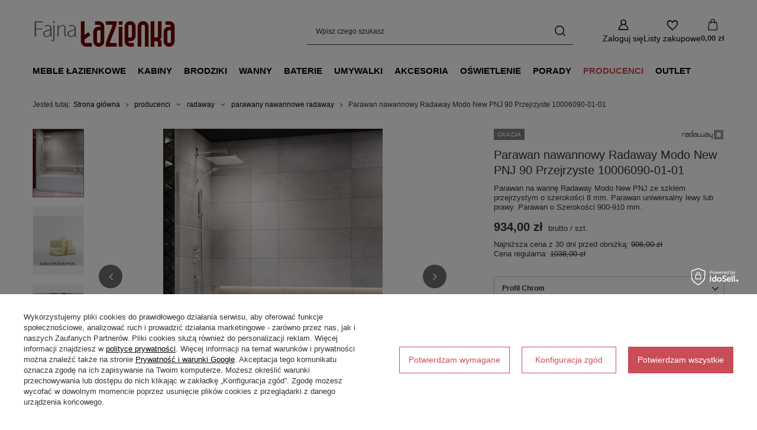

--- FILE ---
content_type: text/html; charset=utf-8
request_url: https://www.fajnalazienka.com/product-pol-9600-Parawan-nawannowy-Radaway-Modo-New-PNJ-90-Przejrzyste-10006090-01-01.html
body_size: 27019
content:
<!DOCTYPE html>
<html lang="pl" class="--freeShipping --vat --gross --hide-percentage-discounts " ><head><link rel="preload" as="image" fetchpriority="high" href="/hpeciai/01b63bca9a5930cd0fc8f083ade436a0/pol_pm_Parawan-nawannowy-Radaway-Modo-New-PNJ-90-Przejrzyste-10006090-01-01-9600_1.jpg"><meta name="viewport" content="initial-scale = 1.0, maximum-scale = 5.0, width=device-width, viewport-fit=cover"><meta http-equiv="Content-Type" content="text/html; charset=utf-8"><meta http-equiv="X-UA-Compatible" content="IE=edge"><title>Parawan nawannowy Radaway Modo New PNJ 90 Przejrzyste 10006090-01-01 na Fajnalazienka.com</title><meta name="keywords" content=""><meta name="description" content="Sprawdź produkt 'Parawan nawannowy Radaway Modo New PNJ 90 Przejrzyste 10006090-01-01'. Znajdziesz go w kategorii: 'producenci \ radaway  \ parawany nawannowe radaway kabiny \ parawany nawannowe \ parawany jednoczęściowe'. Fajnalazienka.com zaprasza na zakupy!"><link rel="icon" href="/gfx/pol/favicon.ico"><meta name="theme-color" content="#CA4C56"><meta name="msapplication-navbutton-color" content="#CA4C56"><meta name="apple-mobile-web-app-status-bar-style" content="#CA4C56"><link rel="stylesheet" type="text/css" href="/gfx/pol/projector_style.css.gzip?r=1765442856"><style>
							#photos_slider[data-skeleton] .photos__link:before {
								padding-top: calc(min((500/371 * 100%), 500px));
							}
							@media (min-width: 979px) {.photos__slider[data-skeleton] .photos__figure:not(.--nav):first-child .photos__link {
								max-height: 500px;
							}}
						</style><script>var app_shop={urls:{prefix:'data="/gfx/'.replace('data="', '')+'pol/',graphql:'/graphql/v1/'},vars:{meta:{viewportContent:'initial-scale = 1.0, maximum-scale = 5.0, width=device-width, viewport-fit=cover'},priceType:'gross',priceTypeVat:true,productDeliveryTimeAndAvailabilityWithBasket:false,geoipCountryCode:'US',fairShopLogo: { enabled: false, image: '/gfx/standards/safe_light.svg'},currency:{id:'PLN',symbol:'zł',country:'pl',format:'###,##0.00',beforeValue:false,space:true,decimalSeparator:',',groupingSeparator:' '},language:{id:'pol',symbol:'pl',name:'Polski'},omnibus:{enabled:true,rebateCodeActivate:false,hidePercentageDiscounts:true,},},txt:{priceTypeText:' brutto',},fn:{},fnrun:{},files:[],graphql:{}};const getCookieByName=(name)=>{const value=`; ${document.cookie}`;const parts = value.split(`; ${name}=`);if(parts.length === 2) return parts.pop().split(';').shift();return false;};if(getCookieByName('freeeshipping_clicked')){document.documentElement.classList.remove('--freeShipping');}if(getCookieByName('rabateCode_clicked')){document.documentElement.classList.remove('--rabateCode');}function hideClosedBars(){const closedBarsArray=JSON.parse(localStorage.getItem('closedBars'))||[];if(closedBarsArray.length){const styleElement=document.createElement('style');styleElement.textContent=`${closedBarsArray.map((el)=>`#${el}`).join(',')}{display:none !important;}`;document.head.appendChild(styleElement);}}hideClosedBars();</script><meta name="robots" content="index,follow"><meta name="rating" content="general"><meta name="Author" content="fajnelazienki.pl na bazie IdoSell (www.idosell.com/shop).">
<!-- Begin LoginOptions html -->

<style>
#client_new_social .service_item[data-name="service_Apple"]:before, 
#cookie_login_social_more .service_item[data-name="service_Apple"]:before,
.oscop_contact .oscop_login__service[data-service="Apple"]:before {
    display: block;
    height: 2.6rem;
    content: url('/gfx/standards/apple.svg?r=1743165583');
}
.oscop_contact .oscop_login__service[data-service="Apple"]:before {
    height: auto;
    transform: scale(0.8);
}
#client_new_social .service_item[data-name="service_Apple"]:has(img.service_icon):before,
#cookie_login_social_more .service_item[data-name="service_Apple"]:has(img.service_icon):before,
.oscop_contact .oscop_login__service[data-service="Apple"]:has(img.service_icon):before {
    display: none;
}
</style>

<!-- End LoginOptions html -->

<!-- Open Graph -->
<meta property="og:type" content="website"><meta property="og:url" content="https://www.fajnalazienka.com/product-pol-9600-Parawan-nawannowy-Radaway-Modo-New-PNJ-90-Przejrzyste-10006090-01-01.html
"><meta property="og:title" content="Parawan nawannowy Radaway Modo New PNJ 90 Przejrzyste 10006090-01-01"><meta property="og:description" content="Parawan na wannę Radaway Modo New PNJ ze szkłem przejrzystym o szerokości 8 mm. Parawan uniwersalny lewy lub prawy. Parawan o Szerokości 900-910 mm."><meta property="og:site_name" content="fajnelazienki.pl"><meta property="og:locale" content="pl_PL"><meta property="og:image" content="https://www.fajnalazienka.com/hpeciai/01b63bca9a5930cd0fc8f083ade436a0/pol_pl_Parawan-nawannowy-Radaway-Modo-New-PNJ-90-Przejrzyste-10006090-01-01-9600_1.jpg"><meta property="og:image:width" content="371"><meta property="og:image:height" content="500"><link rel="manifest" href="https://www.fajnalazienka.com/data/include/pwa/1/manifest.json?t=3"><meta name="apple-mobile-web-app-capable" content="yes"><meta name="apple-mobile-web-app-status-bar-style" content="black"><meta name="apple-mobile-web-app-title" content="www.fajnalazienka.com"><link rel="apple-touch-icon" href="/data/include/pwa/1/icon-128.png"><link rel="apple-touch-startup-image" href="/data/include/pwa/1/logo-512.png" /><meta name="msapplication-TileImage" content="/data/include/pwa/1/icon-144.png"><meta name="msapplication-TileColor" content="#2F3BA2"><meta name="msapplication-starturl" content="/"><script type="application/javascript">var _adblock = true;</script><script async src="/data/include/advertising.js"></script><script type="application/javascript">var statusPWA = {
                online: {
                    txt: "Połączono z internetem",
                    bg: "#5fa341"
                },
                offline: {
                    txt: "Brak połączenia z internetem",
                    bg: "#eb5467"
                }
            }</script><script async type="application/javascript" src="/ajax/js/pwa_online_bar.js?v=1&r=6"></script><script >
window.dataLayer = window.dataLayer || [];
window.gtag = function gtag() {
dataLayer.push(arguments);
}
gtag('consent', 'default', {
'ad_storage': 'denied',
'analytics_storage': 'denied',
'ad_personalization': 'denied',
'ad_user_data': 'denied',
'wait_for_update': 500
});

gtag('set', 'ads_data_redaction', true);
</script><script id="iaiscript_1" data-requirements="W10=" data-ga4_sel="ga4script">
window.iaiscript_1 = `<${'script'}  class='google_consent_mode_update'>
gtag('consent', 'update', {
'ad_storage': 'denied',
'analytics_storage': 'denied',
'ad_personalization': 'denied',
'ad_user_data': 'denied'
});
</${'script'}>`;
</script>
<!-- End Open Graph -->

<link rel="canonical" href="https://www.fajnalazienka.com/product-pol-9600-Parawan-nawannowy-Radaway-Modo-New-PNJ-90-Przejrzyste-10006090-01-01.html" />

                <!-- Global site tag (gtag.js) -->
                <script  async src="https://www.googletagmanager.com/gtag/js?id=AW-763064949"></script>
                <script >
                    window.dataLayer = window.dataLayer || [];
                    window.gtag = function gtag(){dataLayer.push(arguments);}
                    gtag('js', new Date());
                    
                    gtag('config', 'AW-763064949', {"allow_enhanced_conversions":true});
gtag('config', 'G-CPRWVG16YD');

                </script>
                <link rel="stylesheet" type="text/css" href="/data/designs/60dd8e70bb8d74.72606172_11/gfx/pol/custom.css.gzip?r=1765505697">            <!-- Google Tag Manager -->
                    <script >(function(w,d,s,l,i){w[l]=w[l]||[];w[l].push({'gtm.start':
                    new Date().getTime(),event:'gtm.js'});var f=d.getElementsByTagName(s)[0],
                    j=d.createElement(s),dl=l!='dataLayer'?'&l='+l:'';j.async=true;j.src=
                    'https://www.googletagmanager.com/gtm.js?id='+i+dl;f.parentNode.insertBefore(j,f);
                    })(window,document,'script','dataLayer','GTM-N9DCZB4G');</script>
            <!-- End Google Tag Manager -->
<!-- Begin additional html or js -->


<!--3|1|3| modified: 2021-12-03 14:33:24-->
<script type="text/javascript">var scr=document.createElement('script');scr.src=('https:'==document.location.protocol?'https://':'http://')+'ssl.ceneo.pl/shops/sw.js?accountGuid=07c029f8-3ef1-46da-8f88-ed79f6db2fa4';scr.type='text/javascript';document.getElementsByTagName('head')[0].appendChild(scr);</script><noscript><a href="https://www.ceneo.pl/2289-0a" rel="nofollow" target="_blank">Opinie o Nas</a></noscript>
<!--17|1|16-->
<script>app_shop.run(function () {
    var reg_exp = new RegExp('fajnalazienka.com');

    $('#component_projector_longdescription a').each(function () {
        if (!reg_exp.test(this.href)) {
            // External Link Found  
            $(this).attr('rel', 'nofollow');
        }
    });
}, 'all', '#component_projector_longdescription');</script>
<!--20|1|18| modified: 2023-06-06 12:39:09-->
<meta name="msvalidate.01" content="169B21E0903C86A958564C9DB6677E08" />

<!-- End additional html or js -->
<script>(function(w,d,s,i,dl){w._ceneo = w._ceneo || function () {
w._ceneo.e = w._ceneo.e || []; w._ceneo.e.push(arguments); };
w._ceneo.e = w._ceneo.e || [];dl=dl===undefined?"dataLayer":dl;
const f = d.getElementsByTagName(s)[0], j = d.createElement(s); j.defer = true;
j.src = "https://ssl.ceneo.pl/ct/v5/script.js?accountGuid=" + i + "&t=" +
Date.now() + (dl ? "&dl=" + dl : ""); f.parentNode.insertBefore(j, f);
})(window, document, "script", "07c029f8-3ef1-46da-8f88-ed79f6db2fa4");</script>
                <script>
                if (window.ApplePaySession && window.ApplePaySession.canMakePayments()) {
                    var applePayAvailabilityExpires = new Date();
                    applePayAvailabilityExpires.setTime(applePayAvailabilityExpires.getTime() + 2592000000); //30 days
                    document.cookie = 'applePayAvailability=yes; expires=' + applePayAvailabilityExpires.toUTCString() + '; path=/;secure;'
                    var scriptAppleJs = document.createElement('script');
                    scriptAppleJs.src = "/ajax/js/apple.js?v=3";
                    if (document.readyState === "interactive" || document.readyState === "complete") {
                          document.body.append(scriptAppleJs);
                    } else {
                        document.addEventListener("DOMContentLoaded", () => {
                            document.body.append(scriptAppleJs);
                        });  
                    }
                } else {
                    document.cookie = 'applePayAvailability=no; path=/;secure;'
                }
                </script>
                                <script>
                var listenerFn = function(event) {
                    if (event.origin !== "https://payment.idosell.com")
                        return;
                    
                    var isString = (typeof event.data === 'string' || event.data instanceof String);
                    if (!isString) return;
                    try {
                        var eventData = JSON.parse(event.data);
                    } catch (e) {
                        return;
                    }
                    if (!eventData) { return; }                                            
                    if (eventData.isError) { return; }
                    if (eventData.action != 'isReadyToPay') {return; }
                    
                    if (eventData.result.result && eventData.result.paymentMethodPresent) {
                        var googlePayAvailabilityExpires = new Date();
                        googlePayAvailabilityExpires.setTime(googlePayAvailabilityExpires.getTime() + 2592000000); //30 days
                        document.cookie = 'googlePayAvailability=yes; expires=' + googlePayAvailabilityExpires.toUTCString() + '; path=/;secure;'
                    } else {
                        document.cookie = 'googlePayAvailability=no; path=/;secure;'
                    }                                            
                }     
                if (!window.isAdded)
                {                                        
                    if (window.oldListener != null) {
                         window.removeEventListener('message', window.oldListener);
                    }                        
                    window.addEventListener('message', listenerFn);
                    window.oldListener = listenerFn;                                      
                       
                    const iframe = document.createElement('iframe');
                    iframe.src = "https://payment.idosell.com/assets/html/checkGooglePayAvailability.html?origin=https%3A%2F%2Fwww.fajnalazienka.com";
                    iframe.style.display = 'none';                                            

                    if (document.readyState === "interactive" || document.readyState === "complete") {
                          if (!window.isAdded) {
                              window.isAdded = true;
                              document.body.append(iframe);
                          }
                    } else {
                        document.addEventListener("DOMContentLoaded", () => {
                            if (!window.isAdded) {
                              window.isAdded = true;
                              document.body.append(iframe);
                          }
                        });  
                    }  
                }
                </script>
                <script>let paypalDate = new Date();
                    paypalDate.setTime(paypalDate.getTime() + 86400000);
                    document.cookie = 'payPalAvailability_PLN=-1; expires=' + paypalDate.getTime() + '; path=/; secure';
                </script><script src="/data/gzipFile/expressCheckout.js.gz"></script><script type="text/javascript" src="/expressCheckout/smileCheckout.php?v=3"></script><style>express-checkout:not(:defined){-webkit-appearance:none;background:0 0;display:block !important;outline:0;width:100%;min-height:48px;position:relative}</style></head><body>
<!-- Begin additional html or js -->


<!--15|1|14| modified: 2024-05-23 14:47:56-->
<!-- Kod tagu remarketingowego Google -->
<!--------------------------------------------------
Tagi remarketingowe nie mogą być wiązane z informacjami umożliwiającymi identyfikację osób ani umieszczane na stronach o tematyce należącej do kategorii kontrowersyjnych. Więcej informacji oraz instrukcje konfiguracji tagu znajdziesz tutaj: http://google.com/ads/remarketingsetup
--------------------------------------------------->
<script type="text/javascript">
/*  */
var google_conversion_id = 859192923;
var google_custom_params = window.google_tag_params;
var google_remarketing_only = true;
/*  */
</script>
<script type="text/javascript" src="//www.googleadservices.com/pagead/conversion.js">
</script>
<noscript>
<div style="display:inline;">
<img height="1" width="1" style="border-style:none;" alt="" src="//googleads.g.doubleclick.net/pagead/viewthroughconversion/859192923/?guid=ON&amp;script=0"/>
</div>
</noscript>

<!--22|1|20-->
<script defer src="https://platform.sensbot.ai/chatbot/loader/2abd5fd0-909f-4b65-975b-fa06ca64a336"></script>

<!-- End additional html or js -->
<div id="container" class="projector_page container max-width-1200"><header class=" commercial_banner"><script class="ajaxLoad">app_shop.vars.vat_registered="true";app_shop.vars.currency_format="###,##0.00";app_shop.vars.currency_before_value=false;app_shop.vars.currency_space=true;app_shop.vars.symbol="zł";app_shop.vars.id="PLN";app_shop.vars.baseurl="http://www.fajnalazienka.com/";app_shop.vars.sslurl="https://www.fajnalazienka.com/";app_shop.vars.curr_url="%2Fproduct-pol-9600-Parawan-nawannowy-Radaway-Modo-New-PNJ-90-Przejrzyste-10006090-01-01.html";var currency_decimal_separator=',';var currency_grouping_separator=' ';app_shop.vars.blacklist_extension=["exe","com","swf","js","php"];app_shop.vars.blacklist_mime=["application/javascript","application/octet-stream","message/http","text/javascript","application/x-deb","application/x-javascript","application/x-shockwave-flash","application/x-msdownload"];app_shop.urls.contact="/contact-pol.html";</script><div id="viewType" style="display:none"></div><div id="menu_skip" class="menu_skip"><a href="#layout" class="btn --outline --medium menu_skip__link --layout">Przejdź do zawartości strony</a><a href="#menu_categories" class="btn --outline --medium menu_skip__link --menu">Przejdź do kategorii</a></div><div id="freeShipping" class="freeShipping"><span class="freeShipping__info">Darmowa dostawa</span><strong class="freeShipping__val">
				od 
				5 000,00 zł</strong><a href="" class="freeShipping__close" aria-label="Zamknij pasek informacyjny"></a></div><div id="logo" class="d-flex align-items-center" data-bg="/data/gfx/mask/pol/top_1_big.png"><a href="/" target="_self" aria-label="Logo sklepu"><img src="/data/gfx/mask/pol/logo_1_big.png" alt="Fajnalazienka.com – meble łazienkowe i kompleksowe wyposażenie łazienki" width="246" height="59"></a></div><form action="https://www.fajnalazienka.com/search.php" method="get" id="menu_search" class="menu_search"><a href="#showSearchForm" class="menu_search__mobile" aria-label="Szukaj"></a><div class="menu_search__block"><div class="menu_search__item --input"><input class="menu_search__input" type="text" name="text" autocomplete="off" placeholder="Wpisz czego szukasz" aria-label="Wpisz czego szukasz"><button class="menu_search__submit" type="submit" aria-label="Szukaj"></button></div><div class="menu_search__item --results search_result"></div></div></form><div id="menu_top" class="menu_top"><div class="account_links"><a class="account_links__item" href="https://www.fajnalazienka.com/login.php" aria-label="Zaloguj się"><span class="account_links__text --logged-out">Zaloguj się</span></a></div><div class="shopping_list_top hover__wrapper" data-empty="true"><a href="https://www.fajnalazienka.com/pl/shoppinglist/" class="wishlist_link slt_link --empty" aria-label="Listy zakupowe"><span class="slt_link__text">Listy zakupowe</span></a><div class="slt_lists hover__element"><ul class="slt_lists__nav"><li class="slt_lists__nav_item" data-list_skeleton="true" data-list_id="true" data-shared="true"><a href="#" class="slt_lists__nav_link" data-list_href="true"><span class="slt_lists__nav_name" data-list_name="true"></span><span class="slt_lists__count" data-list_count="true">0</span></a></li><li class="slt_lists__nav_item --empty"><a class="slt_lists__nav_link --empty" href="https://www.fajnalazienka.com/pl/shoppinglist/"><span class="slt_lists__nav_name" data-list_name="true">Lista zakupowa</span><span class="slt_lists__count" data-list_count="true">0</span></a></li></ul></div></div><div id="menu_basket" class="top_basket hover__wrapper --skeleton --mobile_hide"><a class="top_basket__sub" title="Przejdź do koszyka" href="/basketedit.php" aria-label="Wartość koszyka: 0,00 zł"><span class="badge badge-info"></span><strong class="top_basket__price">0,00 zł</strong></a><div class="top_basket__express_checkout_container"><express-checkout type="basket"></express-checkout></div><script>
        app_shop.vars.cache_html = true;
      </script><div class="top_basket__details hover__element --skeleton"><div class="top_basket__skeleton --name"></div><div class="top_basket__skeleton --product"></div><div class="top_basket__skeleton --product"></div><div class="top_basket__skeleton --product --last"></div><div class="top_basket__skeleton --sep"></div><div class="top_basket__skeleton --summary"></div></div></div><template id="top_basket_product"><div class="top_basket__product"><a class="top_basket__img" title=""><picture><source type="image/webp" srcset=""></source><img src="" alt=""></picture></a><a class="top_basket__link" title=""></a><div class="top_basket__prices"><span class="top_basket__price"></span><span class="top_basket__unit"></span><span class="top_basket__vat"></span></div></div></template><template id="top_basket_summary"><div class="top_basket__summary_shipping_free"><span class="top_basket__summary_label --freeshipping_limit">Do darmowej dostawy brakuje <span class="top_basket__summary_value"></span></span><span class="progress_bar"><span class="progress_bar__value"></span></span></div><div class="top_basket__summary_item --worth"><span class="top_basket__summary_label">Wartość zamówienia:</span><b class="top_basket__summary_value"></b></div><div class="top_basket__summary_item --shipping"><span class="top_basket__summary_label">Koszt przesyłki:</span><b class="top_basket__summary_value"></b></div><div class="top_basket__buttons"><a class="btn --solid --large" data-ec-class="btn --outline --large" title="Przejdź do koszyka" href="/basketedit.php">
        Przejdź do koszyka
      </a><div id="top_basket__express_checkout_placeholder"></div></div></template><template id="top_basket_details"><div class="top_basket__details hover__element"><div class="top_basket__details_sub"><div class="headline"><span class="headline__name">Twój koszyk (<span class="top_basket__count"></span>)</span></div><div class="top_basket__products"></div><div class="top_basket__summary"></div></div></div></template></div><nav id="menu_categories" class="wide" aria-label="Kategorie główne"><button type="button" class="navbar-toggler" aria-label="Menu"><i class="icon-reorder"></i></button><div class="navbar-collapse" id="menu_navbar"><ul class="navbar-nav mx-md-n2"><li class="nav-item"><span class="nav-link-wrapper"><a  href="/meble-lazienkowe" target="_self" title="meble łazienkowe" class="nav-link --l1" >meble łazienkowe</a><button class="nav-link-expand" type="button" aria-label="meble łazienkowe, Menu"></button></span><ul class="navbar-subnav"><li class="nav-header"><a href="#backLink" class="nav-header__backLink"><i class="icon-angle-left"></i></a><a  href="/meble-lazienkowe" target="_self" title="meble łazienkowe" class="nav-link --l1" >meble łazienkowe</a></li><li class="nav-item"><a  href="/szafki-lazienkowe" target="_self" title="szafki łazienkowe" class="nav-link --l2" >szafki łazienkowe</a><ul class="navbar-subsubnav"><li class="nav-header"><a href="#backLink" class="nav-header__backLink"><i class="icon-angle-left"></i></a><a  href="/szafki-lazienkowe" target="_self" title="szafki łazienkowe" class="nav-link --l2" >szafki łazienkowe</a></li><li class="nav-item"><a  href="/szafki-pod-umywalke" target="_self" title="szafki umywalkowe" class="nav-link --l3" >szafki umywalkowe</a></li><li class="nav-item"><a  href="/szafki-lazienkowe-wiszace" target="_self" title="szafki łazienkowe wiszące" class="nav-link --l3" >szafki łazienkowe wiszące</a></li><li class="nav-item"><a  href="/komody-lazienkowe" target="_self" title="komody łazienkowe" class="nav-link --l3" >komody łazienkowe</a></li><li class="nav-item"><a  href="/regaly-lazienkowe" target="_self" title="regały łazienkowe" class="nav-link --l3" >regały łazienkowe</a></li></ul></li><li class="nav-item"><a  href="/nowoczesne-lustra-do-lazienki" target="_self" title="lustra łazienkowe" class="nav-link --l2" >lustra łazienkowe</a><ul class="navbar-subsubnav"><li class="nav-header"><a href="#backLink" class="nav-header__backLink"><i class="icon-angle-left"></i></a><a  href="/nowoczesne-lustra-do-lazienki" target="_self" title="lustra łazienkowe" class="nav-link --l2" >lustra łazienkowe</a></li><li class="nav-item"><a  href="/lustra-lazienkowe-z-oswietleniem" target="_self" title="lustra łazienkowe z oświetleniem" class="nav-link --l3" >lustra łazienkowe z oświetleniem</a></li><li class="nav-item"><a  href="/lustra-lazienkowe-ledowe" target="_self" title="lustra łazienkowe ledowe" class="nav-link --l3" >lustra łazienkowe ledowe</a></li><li class="nav-item"><a  href="/lustra-lazienkowe-okragle" target="_self" title="lustra łazienkowe okrągłe" class="nav-link --l3" >lustra łazienkowe okrągłe</a></li><li class="nav-item"><a  href="/lustra-lazienkowe-prostokatne" target="_self" title="lustra łazienkowe prostokątne" class="nav-link --l3" >lustra łazienkowe prostokątne</a></li><li class="nav-item"><a  href="/lustra-lazienkowe-w-czarnej-ramie" target="_self" title="lustra łazienkowe w czarnej ramie" class="nav-link --l3" >lustra łazienkowe w czarnej ramie</a></li><li class="nav-item"><a  href="/lustra-lazienkowe-w-bialej-ramie" target="_self" title="lustra łazienkowe w białej ramie" class="nav-link --l3" >lustra łazienkowe w białej ramie</a></li><li class="nav-item"><a  href="/lustra-lazienkowe-wysuwane" target="_self" title="lustra łazienkowe wysuwane" class="nav-link --l3" >lustra łazienkowe wysuwane</a></li></ul></li><li class="nav-item"><a  href="/blaty-lazienkowe" target="_self" title="blaty meblowe" class="nav-link --l2" >blaty meblowe</a><ul class="navbar-subsubnav"><li class="nav-header"><a href="#backLink" class="nav-header__backLink"><i class="icon-angle-left"></i></a><a  href="/blaty-lazienkowe" target="_self" title="blaty meblowe" class="nav-link --l2" >blaty meblowe</a></li><li class="nav-item"><a  href="/blaty-meblowe-uni-oristo" target="_self" title="blaty UNI Oristo" class="nav-link --l3" >blaty UNI Oristo</a></li></ul></li><li class="nav-item"><a  href="/akcesoria-do-szafek-lazienkowych" target="_self" title="akcesoria do szafek łazienkowych" class="nav-link --l2" >akcesoria do szafek łazienkowych</a><ul class="navbar-subsubnav"><li class="nav-header"><a href="#backLink" class="nav-header__backLink"><i class="icon-angle-left"></i></a><a  href="/akcesoria-do-szafek-lazienkowych" target="_self" title="akcesoria do szafek łazienkowych" class="nav-link --l2" >akcesoria do szafek łazienkowych</a></li><li class="nav-item"><a  href="/uchwyty-do-szafek-lazienkowych" target="_self" title="uchwyty do szafek łazienkowych " class="nav-link --l3" >uchwyty do szafek łazienkowych </a></li><li class="nav-item"><a  href="/nogi-do-szafek-lazienkowych" target="_self" title="nogi do szafek łazienkowych" class="nav-link --l3" >nogi do szafek łazienkowych</a></li></ul></li></ul></li><li class="nav-item"><span class="nav-link-wrapper"><a  href="/kabiny-prysznicowe-i-brodziki" target="_self" title="kabiny" class="nav-link --l1" >kabiny</a><button class="nav-link-expand" type="button" aria-label="kabiny, Menu"></button></span><ul class="navbar-subnav"><li class="nav-header"><a href="#backLink" class="nav-header__backLink"><i class="icon-angle-left"></i></a><a  href="/kabiny-prysznicowe-i-brodziki" target="_self" title="kabiny" class="nav-link --l1" >kabiny</a></li><li class="nav-item empty"><a  href="/walk-in-radaway" target="_self" title="kabiny prysznicowe walk-in" class="nav-link --l2" >kabiny prysznicowe walk-in</a></li><li class="nav-item"><a  href="/drzwi-prysznicowe" target="_self" title="drzwi prysznicowe" class="nav-link --l2" >drzwi prysznicowe</a><ul class="navbar-subsubnav"><li class="nav-header"><a href="#backLink" class="nav-header__backLink"><i class="icon-angle-left"></i></a><a  href="/drzwi-prysznicowe" target="_self" title="drzwi prysznicowe" class="nav-link --l2" >drzwi prysznicowe</a></li><li class="nav-item"><a  href="/drzwi-prysznicowe-przesuwne" target="_self" title="drzwi prysznicowe przesuwne " class="nav-link --l3" >drzwi prysznicowe przesuwne </a></li><li class="nav-item"><a  href="/drzwi-prysznicowe-wahadlowe" target="_self" title="drzwi prysznicowe wahadłowe" class="nav-link --l3" >drzwi prysznicowe wahadłowe</a></li><li class="nav-item"><a  href="/drzwi-prysznicowe-skladane" target="_self" title="drzwi prysznicowe składane" class="nav-link --l3" >drzwi prysznicowe składane</a></li><li class="nav-item"><a  href="/drzwi-prysznicowe-otwierane-do-wewnatrz" target="_self" title="drzwi prysznicowe do wewnątrz" class="nav-link --l3" >drzwi prysznicowe do wewnątrz</a></li><li class="nav-item"><a  href="/drzwi-prysznicowe-otwierane-na-zewnatrz" target="_self" title="drzwi prysznicowe na zewnątrz" class="nav-link --l3" >drzwi prysznicowe na zewnątrz</a></li></ul></li><li class="nav-item"><a  href="/kabiny-prysznicowe" target="_self" title="kabiny prysznicowe" class="nav-link --l2" >kabiny prysznicowe</a><ul class="navbar-subsubnav"><li class="nav-header"><a href="#backLink" class="nav-header__backLink"><i class="icon-angle-left"></i></a><a  href="/kabiny-prysznicowe" target="_self" title="kabiny prysznicowe" class="nav-link --l2" >kabiny prysznicowe</a></li><li class="nav-item"><a  href="/kabiny-prysznicowe-kwadratowe" target="_self" title="kabiny prysznicowe kwadratowe i prostokątne" class="nav-link --l3" >kabiny prysznicowe kwadratowe i prostokątne</a></li><li class="nav-item"><a  href="/kabiny-prysznicowe-polokragle" target="_self" title="kabiny prysznicowe półokrągłe" class="nav-link --l3" >kabiny prysznicowe półokrągłe</a></li><li class="nav-item"><a  href="/kabiny-przyscienne-polokragle" target="_self" title="kabiny prysznicowe przyścienne półokrągłe" class="nav-link --l3" >kabiny prysznicowe przyścienne półokrągłe</a></li><li class="nav-item"><a  href="/kabiny-prysznicowe-polokragle-typu-b" target="_self" title="kabiny prysznicowe półokrągłe typu B" class="nav-link --l3" >kabiny prysznicowe półokrągłe typu B</a></li><li class="nav-item"><a  href="/kabiny-prysznicowe-pieciokatne" target="_self" title="kabiny prysznicowe pięciokątne" class="nav-link --l3" >kabiny prysznicowe pięciokątne</a></li></ul></li><li class="nav-item"><a  href="/parawany-nawannowe" target="_self" title="parawany nawannowe" class="nav-link --l2" >parawany nawannowe</a><ul class="navbar-subsubnav"><li class="nav-header"><a href="#backLink" class="nav-header__backLink"><i class="icon-angle-left"></i></a><a  href="/parawany-nawannowe" target="_self" title="parawany nawannowe" class="nav-link --l2" >parawany nawannowe</a></li><li class="nav-item"><a  href="/parwany-jednoczesciowe" target="_self" title="parawany jednoczęściowe" class="nav-link --l3" >parawany jednoczęściowe</a></li><li class="nav-item"><a  href="/parawany-jednoczesciowe-skladane" target="_self" title="parawany jednoczęściowe składane" class="nav-link --l3" >parawany jednoczęściowe składane</a></li><li class="nav-item"><a  href="/parawany-nawannowe-dwuczesciowe" target="_self" title="parawany dwuczęściowe składany jeden element" class="nav-link --l3" >parawany dwuczęściowe składany jeden element</a></li><li class="nav-item"><a  href="/parawany-dwuczesciowe-skladane" target="_self" title="parawany dwuczęściowe składane" class="nav-link --l3" >parawany dwuczęściowe składane</a></li><li class="nav-item"><a  href="/parawany-wieloczesciowe-skladane" target="_self" title="parawany wieloczęściowe składane" class="nav-link --l3" >parawany wieloczęściowe składane</a></li><li class="nav-item"><a  href="/zabudowy-nawannowe" target="_self" title="zabudowy nawannowe" class="nav-link --l3" >zabudowy nawannowe</a></li></ul></li><li class="nav-item"><a  href="/akcesoria-do-kabin-prysznicowych" target="_self" title="akcesoria kabin prysznicowych" class="nav-link --l2" >akcesoria kabin prysznicowych</a><ul class="navbar-subsubnav"><li class="nav-header"><a href="#backLink" class="nav-header__backLink"><i class="icon-angle-left"></i></a><a  href="/akcesoria-do-kabin-prysznicowych" target="_self" title="akcesoria kabin prysznicowych" class="nav-link --l2" >akcesoria kabin prysznicowych</a></li><li class="nav-item"><a  href="/pol_m_kabiny_akcesoria-kabin-prysznicowych_syfony-brodzikowe-904.html" target="_self" title="syfony brodzikowe" class="nav-link --l3" >syfony brodzikowe</a></li><li class="nav-item"><a  href="/profile-poszerzajace-do-kabin-prysznicowych" target="_self" title="profile poszerzające do kabin prysznicowych" class="nav-link --l3" >profile poszerzające do kabin prysznicowych</a></li><li class="nav-item"><a  href="/wsporniki-teleskopowe-walk-in" target="_self" title="wsporniki teleskopowe walk-in" class="nav-link --l3" >wsporniki teleskopowe walk-in</a></li><li class="nav-item"><a  href="/srodki-pielegnacji-kabin-prysznicowych" target="_self" title="środki do pielęgnacji kabin" class="nav-link --l3" >środki do pielęgnacji kabin</a></li></ul></li></ul></li><li class="nav-item"><span class="nav-link-wrapper"><a  href="/brodziki-pod-prysznic" target="_self" title="brodziki" class="nav-link --l1" >brodziki</a><button class="nav-link-expand" type="button" aria-label="brodziki, Menu"></button></span><ul class="navbar-subnav"><li class="nav-header"><a href="#backLink" class="nav-header__backLink"><i class="icon-angle-left"></i></a><a  href="/brodziki-pod-prysznic" target="_self" title="brodziki" class="nav-link --l1" >brodziki</a></li><li class="nav-item empty"><a  href="/brodziki-prysznicowe-prostokatne" target="_self" title="brodziki prostokątne" class="nav-link --l2" >brodziki prostokątne</a></li><li class="nav-item empty"><a  href="/brodziki-prysznicowe-kwadratowe" target="_self" title="brodziki kwadratowe" class="nav-link --l2" >brodziki kwadratowe</a></li><li class="nav-item empty"><a  href="/brodziki-prysznicowe-polokragle" target="_self" title="brodziki półokrągłe" class="nav-link --l2" >brodziki półokrągłe</a></li><li class="nav-item empty"><a  href="/pol_m_brodziki_brodziki-przyscienne-polokragle-899.html" target="_self" title="brodziki przyścienne półokrągłe" class="nav-link --l2" >brodziki przyścienne półokrągłe</a></li><li class="nav-item empty"><a  href="/brodziki-typu-b" target="_self" title="brodziki półokrągłe typu B" class="nav-link --l2" >brodziki półokrągłe typu B</a></li><li class="nav-item empty"><a  href="/brodziki-prysznicowe-pieciokatne" target="_self" title="brodziki pięciokątne" class="nav-link --l2" >brodziki pięciokątne</a></li><li class="nav-item empty"><a  href="/brodziki-z-konglomeratu" target="_self" title="brodziki z konglomeratu" class="nav-link --l2" >brodziki z konglomeratu</a></li><li class="nav-item empty"><a  href="/pol_m_brodziki_nozki-do-brodzikow-928.html" target="_self" title="nóżki do brodzików" class="nav-link --l2" >nóżki do brodzików</a></li><li class="nav-item empty"><a  href="/pol_m_brodziki_syfony-brodzikowe-929.html" target="_self" title="syfony brodzikowe" class="nav-link --l2" >syfony brodzikowe</a></li></ul></li><li class="nav-item"><span class="nav-link-wrapper"><a  href="/wanny-lazienkowe" target="_self" title="wanny" class="nav-link --l1" >wanny</a><button class="nav-link-expand" type="button" aria-label="wanny, Menu"></button></span><ul class="navbar-subnav"><li class="nav-header"><a href="#backLink" class="nav-header__backLink"><i class="icon-angle-left"></i></a><a  href="/wanny-lazienkowe" target="_self" title="wanny" class="nav-link --l1" >wanny</a></li><li class="nav-item empty"><a  href="/wanny-wolnostojace" target="_self" title="wanny wolnostojące" class="nav-link --l2" >wanny wolnostojące</a></li><li class="nav-item empty"><a  href="/wanny-wolnostojace-retro" target="_self" title="wanny retro" class="nav-link --l2" >wanny retro</a></li><li class="nav-item empty"><a  href="/wanny-prostokatne" target="_self" title="wanny prostokątne" class="nav-link --l2" >wanny prostokątne</a></li><li class="nav-item empty"><a  href="/wanny-symetryczne" target="_self" title="wanny symetryczne" class="nav-link --l2" >wanny symetryczne</a></li><li class="nav-item empty"><a  href="/wanny-asymetryczne" target="_self" title="wanny asymetryczne" class="nav-link --l2" >wanny asymetryczne</a></li><li class="nav-item empty"><a  href="/wanny-z-parawanem" target="_self" title="wanna z parawanem" class="nav-link --l2" >wanna z parawanem</a></li><li class="nav-item empty"><a  href="/akcesoria-do-wanien" target="_self" title="akcesoria do wanien" class="nav-link --l2" >akcesoria do wanien</a></li></ul></li><li class="nav-item"><span class="nav-link-wrapper"><a  href="/pol_m_baterie-226.html" target="_self" title="baterie" class="nav-link --l1" >baterie</a><button class="nav-link-expand" type="button" aria-label="baterie, Menu"></button></span><ul class="navbar-subnav"><li class="nav-header"><a href="#backLink" class="nav-header__backLink"><i class="icon-angle-left"></i></a><a  href="/pol_m_baterie-226.html" target="_self" title="baterie" class="nav-link --l1" >baterie</a></li><li class="nav-item empty"><a  href="/baterie-lazienkowe" target="_self" title="baterie łazienkowe" class="nav-link --l2" >baterie łazienkowe</a></li><li class="nav-item empty"><a  href="/baterie-kuchenne" target="_self" title="baterie kuchenne" class="nav-link --l2" >baterie kuchenne</a></li><li class="nav-item empty"><a  href="/baterie-wannowe-wolnostojace" target="_self" title="baterie wannowe wolnostojące" class="nav-link --l2" >baterie wannowe wolnostojące</a></li><li class="nav-item empty"><a  href="/baterie-bidetowe" target="_self" title="baterie bidetowe" class="nav-link --l2" >baterie bidetowe</a></li><li class="nav-item empty"><a  href="/baterie-podtynkowe" target="_self" title="baterie podtynkowe" class="nav-link --l2" >baterie podtynkowe</a></li><li class="nav-item empty"><a  href="/zestawy-prysznicowe" target="_self" title="zestawy prysznicowe" class="nav-link --l2" >zestawy prysznicowe</a></li><li class="nav-item empty"><a  href="/deszczownice-prysznicowe" target="_self" title="deszczownice" class="nav-link --l2" >deszczownice</a></li><li class="nav-item empty"><a  href="/sluchawki-prysznicowe" target="_self" title="słuchawki prysznicowe" class="nav-link --l2" >słuchawki prysznicowe</a></li></ul></li><li class="nav-item"><span class="nav-link-wrapper"><a  href="/umywalki-lazienkowe" target="_self" title="umywalki" class="nav-link --l1" >umywalki</a><button class="nav-link-expand" type="button" aria-label="umywalki, Menu"></button></span><ul class="navbar-subnav"><li class="nav-header"><a href="#backLink" class="nav-header__backLink"><i class="icon-angle-left"></i></a><a  href="/umywalki-lazienkowe" target="_self" title="umywalki" class="nav-link --l1" >umywalki</a></li><li class="nav-item empty"><a  href="/umywalki-meblowe" target="_self" title="umywalki meblowe" class="nav-link --l2" >umywalki meblowe</a></li><li class="nav-item empty"><a  href="/umywalki-nablatowe" target="_self" title="umywalki nablatowe" class="nav-link --l2" >umywalki nablatowe</a></li><li class="nav-item empty"><a  href="/umywalki-stojace" target="_self" title="umywalki stojące" class="nav-link --l2" >umywalki stojące</a></li><li class="nav-item empty"><a  href="/umywalki-dolomitowe" target="_self" title="umywalki dolomitowe" class="nav-link --l2" >umywalki dolomitowe</a></li><li class="nav-item empty"><a  href="/umywalki-wiszace" target="_self" title="umywalki wiszące" class="nav-link --l2" >umywalki wiszące</a></li></ul></li><li class="nav-item"><span class="nav-link-wrapper"><a  href="/akcesoria-lazienkowe" target="_self" title="akcesoria" class="nav-link --l1" >akcesoria</a><button class="nav-link-expand" type="button" aria-label="akcesoria, Menu"></button></span><ul class="navbar-subnav"><li class="nav-header"><a href="#backLink" class="nav-header__backLink"><i class="icon-angle-left"></i></a><a  href="/akcesoria-lazienkowe" target="_self" title="akcesoria" class="nav-link --l1" >akcesoria</a></li><li class="nav-item empty"><a  href="/syfony-brodzikowe" target="_self" title="syfony brodzikowe" class="nav-link --l2" >syfony brodzikowe</a></li><li class="nav-item empty"><a  href="/syfony-umywalkowe" target="_self" title="syfony umywalkowe" class="nav-link --l2" >syfony umywalkowe</a></li><li class="nav-item empty"><a  href="/syfony-wannowe" target="_self" title="syfony wannowe" class="nav-link --l2" >syfony wannowe</a></li><li class="nav-item empty"><a  href="/srodki-do-czyszczenia-lazienki" target="_self" title="środki czyszczące" class="nav-link --l2" >środki czyszczące</a></li><li class="nav-item empty"><a  href="/dodatki-lazienkowe" target="_self" title="dodatki łazienkowe" class="nav-link --l2" >dodatki łazienkowe</a></li></ul></li><li class="nav-item"><span class="nav-link-wrapper"><a  href="/oswietlenie" target="_self" title="oświetlenie" class="nav-link --l1" >oświetlenie</a><button class="nav-link-expand" type="button" aria-label="oświetlenie, Menu"></button></span><ul class="navbar-subnav"><li class="nav-header"><a href="#backLink" class="nav-header__backLink"><i class="icon-angle-left"></i></a><a  href="/oswietlenie" target="_self" title="oświetlenie" class="nav-link --l1" >oświetlenie</a></li><li class="nav-item empty"><a  href="/kinkiety" target="_self" title="kinkiety" class="nav-link --l2" >kinkiety</a></li><li class="nav-item empty"><a  href="/lampy-wiszace" target="_self" title="lampy wiszące" class="nav-link --l2" >lampy wiszące</a></li><li class="nav-item empty"><a  href="/lampy-biurkowe" target="_self" title="lampy biurkowe" class="nav-link --l2" >lampy biurkowe</a></li><li class="nav-item empty"><a  href="/plafony" target="_self" title="plafony" class="nav-link --l2" >plafony</a></li><li class="nav-item empty"><a  href="/zyrandole" target="_self" title="żyrandole" class="nav-link --l2" >żyrandole</a></li><li class="nav-item empty"><a  href="/lampy-na-szynoprzewodach" target="_self" title="lampy na szynoprzewodach" class="nav-link --l2" >lampy na szynoprzewodach</a></li><li class="nav-item empty"><a  href="https://www.fajnalazienka.com/Konfigurator-3D-ccms-pol-31.html" target="_self" title="konfigurator 3d" class="nav-link --l2" >konfigurator 3d</a></li></ul></li><li class="nav-item"><span class="nav-link-wrapper"><a  href="http://www.fajnalazienka.com/news-pol.phtml" target="_self" title="porady" class="nav-link --l1" >porady</a></span></li><li class="nav-item nav-open"><span class="nav-link-wrapper"><a  href="/pol_n_producenci-792.html" target="_self" title="producenci" class="nav-link --l1 active" >producenci</a><button class="nav-link-expand" type="button" aria-label="producenci, Menu"></button></span><ul class="navbar-subnav"><li class="nav-header"><a href="#backLink" class="nav-header__backLink"><i class="icon-angle-left"></i></a><a  href="/pol_n_producenci-792.html" target="_self" title="producenci" class="nav-link --l1 active" >producenci</a></li><li class="nav-item"><a  href="/firm-pol-1210591036-SANITTI.html" target="_self" title="sanitti" class="nav-link --l2" >sanitti</a><ul class="navbar-subsubnav"><li class="nav-header"><a href="#backLink" class="nav-header__backLink"><i class="icon-angle-left"></i></a><a  href="/firm-pol-1210591036-SANITTI.html" target="_self" title="sanitti" class="nav-link --l2" >sanitti</a></li><li class="nav-item"><a  href="/pol_m_producenci_sanitti_meble-lazienkowe-sanitti-806.html" target="_self" title="meble łazienkowe sanitti" class="nav-link --l3" >meble łazienkowe sanitti</a></li><li class="nav-item"><a  href="/pol_m_producenci_sanitti_wanny-wolnostojace-sanitti-807.html" target="_self" title="wanny wolnostojące sanitti" class="nav-link --l3" >wanny wolnostojące sanitti</a></li></ul></li><li class="nav-item"><a  href="https://www.fajnalazienka.com/firm-pol-1238170118-ORISTO.html" target="_self" title="oristo" class="nav-link --l2" >oristo</a><ul class="navbar-subsubnav"><li class="nav-header"><a href="#backLink" class="nav-header__backLink"><i class="icon-angle-left"></i></a><a  href="https://www.fajnalazienka.com/firm-pol-1238170118-ORISTO.html" target="_self" title="oristo" class="nav-link --l2" >oristo</a></li><li class="nav-item"><a  href="/pol_m_producenci_oristo_meble-lazienkowe-oristo-800.html" target="_self" title="meble łazienkowe oristo" class="nav-link --l3" >meble łazienkowe oristo</a></li></ul></li><li class="nav-item"><a  href="https://www.fajnalazienka.com/firm-pol-1246262568-ELITA.html" target="_self" title="elita" class="nav-link --l2" >elita</a><ul class="navbar-subsubnav"><li class="nav-header"><a href="#backLink" class="nav-header__backLink"><i class="icon-angle-left"></i></a><a  href="https://www.fajnalazienka.com/firm-pol-1246262568-ELITA.html" target="_self" title="elita" class="nav-link --l2" >elita</a></li><li class="nav-item"><a  href="/pol_m_producenci_elita_meble-lazienkowe-elita-796.html" target="_self" title="meble łazienkowe elita" class="nav-link --l3" >meble łazienkowe elita</a></li></ul></li><li class="nav-item nav-open"><a  href="https://www.fajnalazienka.com/firm-pol-1284729204-RADAWAY.html" target="_self" title="radaway " class="nav-link --l2 active" >radaway </a><ul class="navbar-subsubnav"><li class="nav-header"><a href="#backLink" class="nav-header__backLink"><i class="icon-angle-left"></i></a><a  href="https://www.fajnalazienka.com/firm-pol-1284729204-RADAWAY.html" target="_self" title="radaway " class="nav-link --l2 active" >radaway </a></li><li class="nav-item"><a  href="/kabiny-prysznicowe-radaway" target="_self" title="kabiny prysznicowe radaway" class="nav-link --l3" >kabiny prysznicowe radaway</a></li><li class="nav-item"><a  href="/drzwi-prysznicowe-radaway" target="_self" title="drzwi prysznicowe radaway" class="nav-link --l3" >drzwi prysznicowe radaway</a></li><li class="nav-item nav-open"><a  href="/parawany-radaway" target="_self" title="parawany nawannowe radaway" class="nav-link --l3 active" >parawany nawannowe radaway</a></li><li class="nav-item"><a  href="/walk-in-radaway" target="_self" title="walk-in radaway" class="nav-link --l3" >walk-in radaway</a></li><li class="nav-item"><a  href="/brodziki-radaway" target="_self" title="brodziki radaway" class="nav-link --l3" >brodziki radaway</a></li><li class="nav-item"><a  href="/profile-poszerzajace-radaway" target="_self" title="profile poszerzające" class="nav-link --l3" >profile poszerzające</a></li><li class="nav-item"><a  href="/syfony-brodzikowe-radaway" target="_self" title="syfony brodzikowe" class="nav-link --l3" >syfony brodzikowe</a></li></ul></li><li class="nav-item"><a  href="https://www.fajnalazienka.com/firm-pol-1472127355-Miior.html" target="_self" title="miior" class="nav-link --l2" >miior</a><ul class="navbar-subsubnav"><li class="nav-header"><a href="#backLink" class="nav-header__backLink"><i class="icon-angle-left"></i></a><a  href="https://www.fajnalazienka.com/firm-pol-1472127355-Miior.html" target="_self" title="miior" class="nav-link --l2" >miior</a></li><li class="nav-item"><a  href="/pol_m_producenci_miior_lustra-lazienkowe-843.html" target="_self" title="lustra łazienkowe" class="nav-link --l3" >lustra łazienkowe</a></li></ul></li><li class="nav-item"><a  href="https://www.fajnalazienka.com/firm-pol-1534938755-NewMi.html" target="_self" title="newmi" class="nav-link --l2" >newmi</a><ul class="navbar-subsubnav"><li class="nav-header"><a href="#backLink" class="nav-header__backLink"><i class="icon-angle-left"></i></a><a  href="https://www.fajnalazienka.com/firm-pol-1534938755-NewMi.html" target="_self" title="newmi" class="nav-link --l2" >newmi</a></li><li class="nav-item"><a  href="/pol_m_producenci_newmi_lustra-lazienkowe-845.html" target="_self" title="lustra łazienkowe" class="nav-link --l3" >lustra łazienkowe</a></li></ul></li><li class="nav-item"><a  href="https://www.fajnalazienka.com/firm-pol-1243326808-MARMORIN.html" target="_self" title="marmorin" class="nav-link --l2" >marmorin</a><ul class="navbar-subsubnav"><li class="nav-header"><a href="#backLink" class="nav-header__backLink"><i class="icon-angle-left"></i></a><a  href="https://www.fajnalazienka.com/firm-pol-1243326808-MARMORIN.html" target="_self" title="marmorin" class="nav-link --l2" >marmorin</a></li><li class="nav-item"><a  href="/wanny-marmorin" target="_self" title="wanny wolnostojące marmorin" class="nav-link --l3" >wanny wolnostojące marmorin</a></li><li class="nav-item"><a  href="/pol_m_producenci_marmorin_umywalki-marmorin-827.html" target="_self" title="umywalki marmorin" class="nav-link --l3" >umywalki marmorin</a></li></ul></li><li class="nav-item"><a  href="https://www.fajnalazienka.com/firm-pol-1409644738-BESCO.html" target="_self" title="besco" class="nav-link --l2" >besco</a><ul class="navbar-subsubnav"><li class="nav-header"><a href="#backLink" class="nav-header__backLink"><i class="icon-angle-left"></i></a><a  href="https://www.fajnalazienka.com/firm-pol-1409644738-BESCO.html" target="_self" title="besco" class="nav-link --l2" >besco</a></li><li class="nav-item"><a  href="/wanny-besco" target="_self" title="wanny besco" class="nav-link --l3" >wanny besco</a></li></ul></li><li class="nav-item"><a  href="https://www.fajnalazienka.com/firm-pol-1342001174-TEKA.html" target="_self" title="teka" class="nav-link --l2" >teka</a><ul class="navbar-subsubnav"><li class="nav-header"><a href="#backLink" class="nav-header__backLink"><i class="icon-angle-left"></i></a><a  href="https://www.fajnalazienka.com/firm-pol-1342001174-TEKA.html" target="_self" title="teka" class="nav-link --l2" >teka</a></li><li class="nav-item"><a  href="/baterie-teka" target="_self" title="baterie teka" class="nav-link --l3" >baterie teka</a></li></ul></li><li class="nav-item empty"><a  href="https://www.fajnalazienka.com/firm-pol-1324297120-KOHLMAN.html" target="_self" title="kohlman" class="nav-link --l2" >kohlman</a></li><li class="nav-item"><a  href="https://www.fajnalazienka.com/firm-pol-1411035026-ART-PLATINO.html" target="_self" title="art platino" class="nav-link --l2" >art platino</a><ul class="navbar-subsubnav"><li class="nav-header"><a href="#backLink" class="nav-header__backLink"><i class="icon-angle-left"></i></a><a  href="https://www.fajnalazienka.com/firm-pol-1411035026-ART-PLATINO.html" target="_self" title="art platino" class="nav-link --l2" >art platino</a></li><li class="nav-item"><a  href="/baterie-art-platino" target="_self" title="baterie art platino" class="nav-link --l3" >baterie art platino</a></li></ul></li><li class="nav-item"><a  href="https://www.fajnalazienka.com/firm-pol-1412759995-BLUE-WATER.html" target="_self" title="blue water" class="nav-link --l2" >blue water</a><ul class="navbar-subsubnav"><li class="nav-header"><a href="#backLink" class="nav-header__backLink"><i class="icon-angle-left"></i></a><a  href="https://www.fajnalazienka.com/firm-pol-1412759995-BLUE-WATER.html" target="_self" title="blue water" class="nav-link --l2" >blue water</a></li><li class="nav-item"><a  href="/baterie-blue-water" target="_self" title="baterie blue water" class="nav-link --l3" >baterie blue water</a></li></ul></li><li class="nav-item empty"><a  href="https://www.fajnalazienka.com/firm-pol-1230723697-DEANTE.html" target="_self" title="deante" class="nav-link --l2" >deante</a></li><li class="nav-item"><a  href="/firm-pol-1580305498-VEDO.html" target="_self" title="vedo" class="nav-link --l2" >vedo</a><ul class="navbar-subsubnav"><li class="nav-header"><a href="#backLink" class="nav-header__backLink"><i class="icon-angle-left"></i></a><a  href="/firm-pol-1580305498-VEDO.html" target="_self" title="vedo" class="nav-link --l2" >vedo</a></li><li class="nav-item"><a  href="/pol_m_producenci_vedo_baterie-vedo-852.html" target="_self" title="baterie vedo" class="nav-link --l3" >baterie vedo</a></li></ul></li><li class="nav-item"><a  href="/firm-pol-1438088533-FAJNA-LAZIENKA.html" target="_self" title="fajna łazienka" class="nav-link --l2" >fajna łazienka</a><ul class="navbar-subsubnav"><li class="nav-header"><a href="#backLink" class="nav-header__backLink"><i class="icon-angle-left"></i></a><a  href="/firm-pol-1438088533-FAJNA-LAZIENKA.html" target="_self" title="fajna łazienka" class="nav-link --l2" >fajna łazienka</a></li><li class="nav-item"><a  href="/pol_m_producenci_fajna-lazienka_oval-855.html" target="_self" title="oval" class="nav-link --l3" >oval</a></li></ul></li><li class="nav-item empty"><a  href="/oswietlenie-sollux" target="_self" title="sollux" class="nav-link --l2" >sollux</a></li><li class="nav-item empty"><a  href="/schedpol" target="_self" title="schedpol" class="nav-link --l2" >schedpol</a></li></ul></li><li class="nav-item"><span class="nav-link-wrapper"><a  href="/pol_m_outlet-731.html" target="_self" title="outlet" class="nav-link --l1" >outlet</a></span></li></ul></div></nav><div id="breadcrumbs" class="breadcrumbs"><div class="back_button"><button id="back_button"></button></div><nav class="list_wrapper" aria-label="Nawigacja okruszkowa"><ol><li><span>Jesteś tutaj:  </span></li><li class="bc-main"><span><a href="/">Strona główna</a></span></li><li class="category bc-item-1 --more"><a class="category" href="/pol_n_producenci-792.html">producenci</a><ul class="breadcrumbs__sub"><li class="breadcrumbs__item"><a class="breadcrumbs__link --link" href="/firm-pol-1210591036-SANITTI.html">sanitti</a></li><li class="breadcrumbs__item"><a class="breadcrumbs__link --link" href="https://www.fajnalazienka.com/firm-pol-1238170118-ORISTO.html">oristo</a></li><li class="breadcrumbs__item"><a class="breadcrumbs__link --link" href="https://www.fajnalazienka.com/firm-pol-1246262568-ELITA.html">elita</a></li><li class="breadcrumbs__item"><a class="breadcrumbs__link --link" href="https://www.fajnalazienka.com/firm-pol-1284729204-RADAWAY.html">radaway </a></li><li class="breadcrumbs__item"><a class="breadcrumbs__link --link" href="https://www.fajnalazienka.com/firm-pol-1472127355-Miior.html">miior</a></li><li class="breadcrumbs__item"><a class="breadcrumbs__link --link" href="https://www.fajnalazienka.com/firm-pol-1534938755-NewMi.html">newmi</a></li><li class="breadcrumbs__item"><a class="breadcrumbs__link --link" href="https://www.fajnalazienka.com/firm-pol-1243326808-MARMORIN.html">marmorin</a></li><li class="breadcrumbs__item"><a class="breadcrumbs__link --link" href="https://www.fajnalazienka.com/firm-pol-1409644738-BESCO.html">besco</a></li><li class="breadcrumbs__item"><a class="breadcrumbs__link --link" href="https://www.fajnalazienka.com/firm-pol-1342001174-TEKA.html">teka</a></li><li class="breadcrumbs__item"><a class="breadcrumbs__link --link" href="https://www.fajnalazienka.com/firm-pol-1324297120-KOHLMAN.html">kohlman</a></li><li class="breadcrumbs__item"><a class="breadcrumbs__link --link" href="https://www.fajnalazienka.com/firm-pol-1411035026-ART-PLATINO.html">art platino</a></li><li class="breadcrumbs__item"><a class="breadcrumbs__link --link" href="https://www.fajnalazienka.com/firm-pol-1412759995-BLUE-WATER.html">blue water</a></li><li class="breadcrumbs__item"><a class="breadcrumbs__link --link" href="https://www.fajnalazienka.com/firm-pol-1230723697-DEANTE.html">deante</a></li><li class="breadcrumbs__item"><a class="breadcrumbs__link --link" href="/firm-pol-1580305498-VEDO.html">vedo</a></li><li class="breadcrumbs__item"><a class="breadcrumbs__link --link" href="/firm-pol-1438088533-FAJNA-LAZIENKA.html">fajna łazienka</a></li><li class="breadcrumbs__item"><a class="breadcrumbs__link --link" href="/oswietlenie-sollux">sollux</a></li><li class="breadcrumbs__item"><a class="breadcrumbs__link --link" href="/schedpol">schedpol</a></li></ul></li><li class="category bc-item-2 --more"><a class="category" href="/pol_m_producenci_radaway-793.html">radaway </a><ul class="breadcrumbs__sub"><li class="breadcrumbs__item"><a class="breadcrumbs__link --link" href="/kabiny-prysznicowe-radaway">kabiny prysznicowe radaway</a></li><li class="breadcrumbs__item"><a class="breadcrumbs__link --link" href="/drzwi-prysznicowe-radaway">drzwi prysznicowe radaway</a></li><li class="breadcrumbs__item"><a class="breadcrumbs__link --link" href="/parawany-radaway">parawany nawannowe radaway</a></li><li class="breadcrumbs__item"><a class="breadcrumbs__link --link" href="/walk-in-radaway">walk-in radaway</a></li><li class="breadcrumbs__item"><a class="breadcrumbs__link --link" href="/brodziki-radaway">brodziki radaway</a></li><li class="breadcrumbs__item"><a class="breadcrumbs__link --link" href="/profile-poszerzajace-radaway">profile poszerzające</a></li><li class="breadcrumbs__item"><a class="breadcrumbs__link --link" href="/syfony-brodzikowe-radaway">syfony brodzikowe</a></li></ul></li><li class="category bc-item-3 bc-active" aria-current="page"><a class="category" href="/parawany-radaway">parawany nawannowe radaway</a></li><li class="bc-active bc-product-name" aria-current="page"><span>Parawan nawannowy Radaway Modo New PNJ 90 Przejrzyste 10006090-01-01</span></li></ol></nav></div></header><div id="layout" class="row clearfix"><aside class="col-3"><section class="shopping_list_menu"><div class="shopping_list_menu__block --lists slm_lists" data-empty="true"><a href="#showShoppingLists" class="slm_lists__label">Listy zakupowe</a><ul class="slm_lists__nav"><li class="slm_lists__nav_item" data-list_skeleton="true" data-list_id="true" data-shared="true"><a href="#" class="slm_lists__nav_link" data-list_href="true"><span class="slm_lists__nav_name" data-list_name="true"></span><span class="slm_lists__count" data-list_count="true">0</span></a></li><li class="slm_lists__nav_header"><a href="#hidehoppingLists" class="slm_lists__label"><span class="sr-only">Wróć</span>Listy zakupowe</a></li><li class="slm_lists__nav_item --empty"><a class="slm_lists__nav_link --empty" href="https://www.fajnalazienka.com/pl/shoppinglist/"><span class="slm_lists__nav_name" data-list_name="true">Lista zakupowa</span><span class="sr-only">ilość produktów: </span><span class="slm_lists__count" data-list_count="true">0</span></a></li></ul><a href="#manage" class="slm_lists__manage d-none align-items-center d-md-flex">Zarządzaj listami</a></div><div class="shopping_list_menu__block --bought slm_bought"><a class="slm_bought__link d-flex" href="https://www.fajnalazienka.com/products-bought.php">
				Lista dotychczas zamówionych produktów
			</a></div><div class="shopping_list_menu__block --info slm_info"><strong class="slm_info__label d-block mb-3">Jak działa lista zakupowa?</strong><ul class="slm_info__list"><li class="slm_info__list_item d-flex mb-3">
					Po zalogowaniu możesz umieścić i przechowywać na liście zakupowej dowolną liczbę produktów nieskończenie długo.
				</li><li class="slm_info__list_item d-flex mb-3">
					Dodanie produktu do listy zakupowej nie oznacza automatycznie jego rezerwacji.
				</li><li class="slm_info__list_item d-flex mb-3">
					Dla niezalogowanych klientów lista zakupowa przechowywana jest do momentu wygaśnięcia sesji (około 24h).
				</li></ul></div></section><div id="mobileCategories" class="mobileCategories"><div class="mobileCategories__item --menu"><button type="button" class="mobileCategories__link --active" data-ids="#menu_search,.shopping_list_menu,#menu_search,#menu_navbar,#menu_navbar3, #menu_blog">
                            Menu
                        </button></div><div class="mobileCategories__item --account"><button type="button" class="mobileCategories__link" data-ids="#menu_contact,#login_menu_block">
                            Konto
                        </button></div></div><div class="setMobileGrid" data-item="#menu_navbar"></div><div class="setMobileGrid" data-item="#menu_navbar3" data-ismenu1="true"></div><div class="setMobileGrid" data-item="#menu_blog"></div><div class="login_menu_block d-lg-none" id="login_menu_block"><a class="sign_in_link" href="/login.php" title=""><i class="icon-user"></i><span>Zaloguj się</span></a><a class="registration_link" href="https://www.fajnalazienka.com/client-new.php?register"><i class="icon-lock"></i><span>Zarejestruj się</span></a><a class="order_status_link" href="/order-open.php" title=""><i class="icon-globe"></i><span>Sprawdź status zamówienia</span></a></div><div class="setMobileGrid" data-item="#menu_contact"></div><div class="setMobileGrid" data-item="#menu_settings"></div></aside><main id="content" class="col-12"><div id="menu_compare_product" class="compare mb-2 pt-sm-3 pb-sm-3 mb-sm-3" style="display: none;"><div class="compare__label d-none d-sm-block">Dodane do porównania</div><div class="compare__sub" tabindex="-1"></div><div class="compare__buttons"><a class="compare__button btn --solid --secondary" href="https://www.fajnalazienka.com/product-compare.php" title="Porównaj wszystkie produkty" target="_blank"><span>Porównaj produkty </span><span class="d-sm-none">(0)</span></a><a class="compare__button --remove btn d-none d-sm-block" href="https://www.fajnalazienka.com/settings.php?comparers=remove&amp;product=###" title="Usuń wszystkie produkty">
					Usuń produkty
				</a></div><script>var cache_html = true;</script></div><section id="projector_photos" class="photos" data-thumbnails="true" data-thumbnails-count="auto" data-thumbnails-horizontal="false" data-thumbnails-arrows="false" data-thumbnails-slider="true" data-thumbnails-enable="true" data-slider-fade-effect="true" data-slider-enable="true" data-slider-freemode="false" data-slider-centered="false"><div id="photos_nav" class="photos__nav" style="--thumbnails-count: auto;" data-more-slides="NaN"><div class="swiper-button-prev"><i class="icon-angle-left"></i></div><div id="photos_nav_list" thumbsSlider="" class="photos__nav_wrapper swiper swiperThumbs"><div class="swiper-wrapper"><figure class="photos__figure --nav swiper-slide " data-slide-index="0"><img class="photos__photo --nav" width="104" height="140" src="/hpeciai/591dff982309be0d528f2e5f515aebed/pol_ps_Parawan-nawannowy-Radaway-Modo-New-PNJ-90-Przejrzyste-10006090-01-01-9600_1.jpg" loading="lazy" alt="Parawan nawannowy Radaway Modo New PNJ 90 Przejrzyste 10006090-01-01"></figure><figure class="photos__figure --nav swiper-slide " data-slide-index="1"><img class="photos__photo --nav" width="105" height="105" src="/hpeciai/85ef5e77e89ca21c6e2842ff980cf6d3/pol_ps_Parawan-nawannowy-Radaway-Modo-New-PNJ-90-Przejrzyste-10006090-01-01-9600_2.jpg" loading="lazy" alt="Parawan nawannowy Radaway Modo New PNJ 90 Przejrzyste 10006090-01-01"></figure><figure class="photos__figure --nav swiper-slide " data-slide-index="2"><img class="photos__photo --nav" width="105" height="105" src="/hpeciai/2dd945fed12c03540f083a4cf7d82423/pol_ps_Parawan-nawannowy-Radaway-Modo-New-PNJ-90-Przejrzyste-10006090-01-01-9600_3.jpg" loading="lazy" alt="Parawan nawannowy Radaway Modo New PNJ 90 Przejrzyste 10006090-01-01"></figure><figure class="photos__figure --nav swiper-slide " data-slide-index="3"><img class="photos__photo --nav" width="105" height="79" src="/hpeciai/f0303be34bb9fb0805ba426b1dba3e00/pol_ps_Parawan-nawannowy-Radaway-Modo-New-PNJ-90-Przejrzyste-10006090-01-01-9600_4.jpg" loading="lazy" alt="Parawan nawannowy Radaway Modo New PNJ 90 Przejrzyste 10006090-01-01"></figure></div></div><div class="swiper-button-next"><i class="icon-angle-right"></i></div></div><div id="photos_slider" class="photos__slider swiper" data-skeleton="true" data-photos-count="4"><div class="galleryNavigation --prev"><div class="swiper-button-prev --rounded"><i class="icon-angle-left"></i></div></div><div class="photos___slider_wrapper swiper-wrapper"><figure class="photos__figure swiper-slide " data-slide-index="0" tabindex="0"><img class="photos__photo" width="371" height="500" src="/hpeciai/01b63bca9a5930cd0fc8f083ade436a0/pol_pm_Parawan-nawannowy-Radaway-Modo-New-PNJ-90-Przejrzyste-10006090-01-01-9600_1.jpg" data-img_high_res="/hpeciai/01b63bca9a5930cd0fc8f083ade436a0/pol_pl_Parawan-nawannowy-Radaway-Modo-New-PNJ-90-Przejrzyste-10006090-01-01-9600_1.jpg" alt="Parawan nawannowy Radaway Modo New PNJ 90 Przejrzyste 10006090-01-01"></figure><figure class="photos__figure swiper-slide slide-lazy" data-slide-index="1"><img class="photos__photo" width="490" height="490" src="/hpeciai/3c281fb195522d96ab3cb0d2e49d7e1f/pol_pm_Parawan-nawannowy-Radaway-Modo-New-PNJ-90-Przejrzyste-10006090-01-01-9600_2.jpg" data-img_high_res="/hpeciai/8b2d6f03415a97320929b0f165401cee/pol_pl_Parawan-nawannowy-Radaway-Modo-New-PNJ-90-Przejrzyste-10006090-01-01-9600_2.jpg" alt="Parawan nawannowy Radaway Modo New PNJ 90 Przejrzyste 10006090-01-01" loading="lazy"><div class="swiper-lazy-preloader"></div></figure><figure class="photos__figure swiper-slide slide-lazy" data-slide-index="2"><img class="photos__photo" width="490" height="490" src="/hpeciai/bade59c04f0cef96148538900493df44/pol_pm_Parawan-nawannowy-Radaway-Modo-New-PNJ-90-Przejrzyste-10006090-01-01-9600_3.jpg" data-img_high_res="/hpeciai/9c5019a561ffc60946d7153f05f8b39b/pol_pl_Parawan-nawannowy-Radaway-Modo-New-PNJ-90-Przejrzyste-10006090-01-01-9600_3.jpg" alt="Parawan nawannowy Radaway Modo New PNJ 90 Przejrzyste 10006090-01-01" loading="lazy"><div class="swiper-lazy-preloader"></div></figure><figure class="photos__figure swiper-slide slide-lazy" data-slide-index="3"><img class="photos__photo" width="490" height="367" src="/hpeciai/90b018a9a1776e46704e7f8022cf557d/pol_pm_Parawan-nawannowy-Radaway-Modo-New-PNJ-90-Przejrzyste-10006090-01-01-9600_4.jpg" data-img_high_res="/hpeciai/8885ed982db7fb7a97e0a4d9eef98f60/pol_pl_Parawan-nawannowy-Radaway-Modo-New-PNJ-90-Przejrzyste-10006090-01-01-9600_4.jpg" alt="Parawan nawannowy Radaway Modo New PNJ 90 Przejrzyste 10006090-01-01" loading="lazy"><div class="swiper-lazy-preloader"></div></figure></div><div class="galleryPagination"><div class="swiper-pagination"></div></div><div class="galleryNavigation"><div class="swiper-button-next --rounded"><i class="icon-angle-right"></i></div></div></div></section><template id="GalleryModalTemplate"><div class="gallery_modal__wrapper" id="galleryModal"><div class="gallery_modal__header"><div class="gallery_modal__counter"></div><div class="gallery_modal__name">Parawan nawannowy Radaway Modo New PNJ 90 Przejrzyste 10006090-01-01</div></div><div class="gallery_modal__sliders photos --gallery-modal"></div><div class="galleryNavigation"><div class="swiper-button-prev --rounded"><i class="icon-angle-left"></i></div><div class="swiper-button-next --rounded"><i class="icon-angle-right"></i></div></div></div></template><section id="projector_productname" class="product_name"><div class="product_name__block --info d-flex mb-2"><div class="product_name__sub --label mr-3 --omnibus"><strong class="label_icons"><span class="label --promo --omnibus">
									Promocja
								</span><span class="label --bargain --omnibus">
									Okazja
								</span></strong></div><div class="product_name__sub --firm ml-auto pl-1 d-flex justify-content-end align-items-start"><a class="firm_logo d-block" href="/firm-pol-1284729204-RADAWAY.html"><img class="b-lazy" src="/gfx/standards/loader.gif?r=1765442497" data-src="/data/lang/pol/producers/gfx/projector/1284729204_1.jpg" title="RADAWAY" alt="RADAWAY"></a></div></div><div class="product_name__block --name mb-2"><h1 class="product_name__name m-0">Parawan nawannowy Radaway Modo New PNJ 90 Przejrzyste 10006090-01-01</h1></div><div class="product_name__block --description mb-3"><ul><li>Parawan na wannę Radaway Modo New PNJ ze szkłem przejrzystym o szerokości 8 mm. Parawan uniwersalny lewy lub prawy. Parawan o Szerokości 900-910 mm.</li></ul></div></section><script class="ajaxLoad">
	cena_raty = 934.00;
	client_login = 'false';
	
	client_points = '';
	points_used = '';
	shop_currency = 'zł';
	trust_level = '0';

	window.product_config = {
		// Czy produkt jest kolekcją
		isCollection: false,
		isBundleOrConfigurator: false,
		// Czy produkt zawiera rabat ilościowy
		hasMultiPackRebate: false,
		// Flaga czy produkt ma ustawione ceny per rozmiar
		hasPricesPerSize: false,
		// Flaga czy włączone są subskrypcje
		hasSubscriptionsEnabled: false,
		// Typ subskrypcji
		subscriptionType: false,
	};

	window.product_data = [{
		// ID produktu
		id: 9600,
		// Typ produktu
		type: "product_item",
		selected: true,
		// Wybrany rozmiar
		selected_size_list: [],
	
		// Punkty - produkt
		for_points: false,
	
		// Ilośc punktów
		points: false,
		// Ilość otrzymanych punktów za zakup
		pointsReceive: false,
		// Jednostki
		unit: {
			name: "szt.",
			plural: "szt.",
			singular: "szt.",
			precision: "0",
			sellBy: 1,
		},
		// Waluta
		currency: "zł",
		// Domyślne ceny produktu
		base_price: {
			maxprice: "934.00",
			maxprice_formatted: "934,00 zł",
			maxprice_net: "759.35",
			maxprice_net_formatted: "759,35 zł",
			minprice: "934.00",
			minprice_formatted: "934,00 zł",
			minprice_net: "759.35",
			minprice_net_formatted: "759,35 zł",
			size_max_maxprice_net: "843.90",
			size_min_maxprice_net: "843.90",
			size_max_maxprice_net_formatted: "843,90 zł",
			size_min_maxprice_net_formatted: "843,90 zł",
			size_max_maxprice: "1038.00",
			size_min_maxprice: "1038.00",
			size_max_maxprice_formatted: "1 038,00 zł",
			size_min_maxprice_formatted: "1 038,00 zł",
			price_unit_sellby: "934.00",
			value: "934.00",
			price_formatted: "934,00 zł",
			price_net: "759.35",
			price_net_formatted: "759,35 zł",
			yousave_percent: "10",
			omnibus_price: "906.00",
			omnibus_price_formatted: "906,00 zł",
			omnibus_yousave: "28",
			omnibus_yousave_formatted: "28,00 zł",
			omnibus_price_net: "736.59",
			omnibus_price_net_formatted: "736,59 zł",
			omnibus_yousave_net: "22.76",
			omnibus_yousave_net_formatted: "22,76 zł",
			omnibus_yousave_percent: "3",
			omnibus_price_is_higher_than_selling_price: "false",
			normalprice: "1038.00",
			normalprice_net: "843.90",
			normalprice_formatted: "1 038,00 zł",
			normalprice_net_formatted: "843,90 zł",
			vat: "23",
			yousave: "104.00",
			maxprice: "1038.00",
			yousave_formatted: "104,00 zł",
			maxprice_formatted: "1 038,00 zł",
			last_price_change_date: "2021-12-06",
			yousave_net: "84.55",
			maxprice_net: "843.90",
			yousave_net_formatted: "84,55 zł",
			maxprice_net_formatted: "843,90 zł",
			worth: "934.00",
			worth_net: "759.35",
			worth_formatted: "934,00 zł",
			worth_net_formatted: "759,35 zł",
			max_diff_gross: "104",
			max_diff_gross_formatted: "104,00 zł",
			max_diff_percent: "10",
			max_diff_net: "84.55",
			max_diff_net_formatted: "84,55 zł",
			basket_enable: "y",
			special_offer: "false",
			rebate_code_active: "n",
			priceformula_error: "false",
			
		},
		// Zakresy ilości produktu
		order_quantity_range: {
			subscription_min_quantity: false,
			
		},
		// Rozmiary
		sizes: [
			{
				name: "90 cm",
				id: "X",
				product_id: 9600,
				amount: -1,
				amount_mo: -1,
				amount_mw: 0,
				amount_mp: 0,
				selected: false,
				// Punkty - rozmiar
				for_points: false,
				phone_price: false,
				
				availability: {
					visible: true,
					description: "",
					description_tel: "",
					status: "order",
					icon: "",
					icon_tel: "",
					delivery_days_undefined: false,
				},
				
				price: {
					price: {
						gross: {
								value: 934.00,

								formatted: "934,00 zł"
							}
					},
					omnibusPrice: {
						gross: {
								value: 906.00,

								formatted: "906,00 zł"
							}
					},
					omnibusPriceDetails: {
						youSavePercent: 3,

						omnibusPriceIsHigherThanSellingPrice:false,

						newPriceEffectiveUntil: {
							formatted: ''
						},
					},
					min: {
						gross: false
					},
					max: {
						gross: {
								value: 1038.00,

								formatted: "1 038,00 zł"
							}
					},
					youSavePercent: 10,
					beforeRebate: {
						gross: false
					},
					beforeRebateDetails: {
						youSavePercent: null
					},
					advancePrice: {
						gross: null
					},
					suggested: {
						gross: false
					},
					advance: {
						gross: false
					},
					depositPrice: {
						gross: false
					},
					totalDepositPrice: {
						gross: false
					},
					rebateNumber:false
				},
				shippingTime: {
					shippingTime: {
						time: {
							days: 0,
							hours: 0,
							minutes: 0,
						},
						weekDay: 1,
						weekAmount: 0,
						today: true,
					},
					time: "2026-01-26 13:56",
					unknownTime: false,
					todayShipmentDeadline: "12:00:00",
				}},
			
		],
		
		subscription: {
			rangeEnabled: false,
			min: {
				price: {
					gross: {
						value: "1038.00",
					},
					net: {
						value: ""
					},
				},
				save: "104.00",
				before: "934.00"
			},
			max: false,
		},
	}];
</script><form id="projector_form" class="projector_details is-validated " action="https://www.fajnalazienka.com/basketchange.php" method="post" data-product_id="9600" data-type="product_item" data-bundle_configurator="false" data-price-type="gross" data-product-display-type="single-with-variants"><button form="projector_form" style="display:none;" type="submit"></button><input form="projector_form" id="projector_product_hidden" type="hidden" name="product" value="9600"><input form="projector_form" id="projector_size_hidden" type="hidden" name="size" autocomplete="off"><input form="projector_form" id="projector_mode_hidden" type="hidden" name="mode" value="1"><div class="projector_details__wrapper --expchck --oneclick"><div id="projector_variants_section" class="projector_details__multiversions projector_multiversions"><div class="projector_multiversions__item" data-id="353"><span class="projector_multiversions__label">Profil</span><div class="projector_multiversions__sub"><select class="projector_multiversions__select f-select"><option data-values_id="416|16373" data-value="1" data-product="9619" data-link="/product-pol-9619-Parawan-czarny-Modo-New-Black-PNJ-II-Factory-100-cm-10006100-54-55.html" data-title="Profil Czarny / Profil Czarny szkło Factory" class="--dependent">Profil Czarny / Profil Czarny szkło Factory</option><option data-values_id="416|16372" data-value="2" data-product="9613" data-link="/product-pol-9613-Parawan-czarny-8-mm-Modo-New-Black-PNJ-II-Frame-10006100-54-56.html" data-title="Profil Czarny / Profil Czarny szkło Frame" class="--dependent">Profil Czarny / Profil Czarny szkło Frame</option><option data-values_id="416" data-value="3" data-product="9606" data-link="/product-pol-9606-Parawan-Radaway-Modo-New-Black-PNJ-90-profil-czarny-10006090-54-01.html" data-title="Profil Czarny">Profil Czarny</option><option data-values_id="355" data-value="4" data-product="9600" data-link="/product-pol-9600-Parawan-nawannowy-Radaway-Modo-New-PNJ-90-Przejrzyste-10006090-01-01.html" data-title="Profil Chrom " selected>Profil Chrom </option></select></div></div><div class="projector_multiversions__item" data-id="432"><span class="projector_multiversions__label">Szerokość parawanu</span><div class="projector_multiversions__sub"><select class="projector_multiversions__select f-select"><option data-values_id="452" data-value="1" data-product="9601" data-link="/product-pol-9601-Parawan-nawannowy-Radaway-Modo-New-PNJ-100-Przejrzyste-10006100-01-01.html" data-title="100 cm">100 cm</option><option data-values_id="557" data-value="2" data-product="9600" data-link="/product-pol-9600-Parawan-nawannowy-Radaway-Modo-New-PNJ-90-Przejrzyste-10006090-01-01.html" data-title="90 cm" selected>90 cm</option><option data-values_id="440" data-value="3" data-product="9599" data-link="/product-pol-9599-Parawan-nawannowy-Radaway-Modo-New-PNJ-80-Przejrzyste-10006080-01-01.html" data-title="80 cm">80 cm</option><option data-values_id="438" data-value="4" data-product="9598" data-link="/product-pol-9598-Parawan-nawannowy-Radaway-Modo-New-PNJ-70-Przejrzyste-10006070-01-01.html" data-title="70 cm">70 cm</option><option data-values_id="556" data-value="5" data-product="9597" data-link="/product-pol-9597-Parawan-nawannowy-Radaway-Modo-New-PNJ-60-Przejrzyste-10006060-01-01.html" data-title="60 cm">60 cm</option><option data-values_id="542" data-value="6" data-product="9596" data-link="/product-pol-9596-Parawan-nawannowy-Radaway-Modo-New-PNJ-50-Przejrzyste-10006050-01-01.html" data-title="50 cm">50 cm</option></select></div></div><div class="projector_multiversions__item" data-id="7"><span class="projector_multiversions__label">Kolor</span><div class="projector_multiversions__sub"><select class="projector_multiversions__select f-select"><option data-values_id="447" data-value="1" data-product="9619" data-link="/product-pol-9619-Parawan-czarny-Modo-New-Black-PNJ-II-Factory-100-cm-10006100-54-55.html" data-title="SZKŁO FACTORY" class="--dependent" data-gfx="/data/lang/pol/traits/gfx/projector/447_1.jpg">SZKŁO FACTORY</option><option data-values_id="558" data-value="2" data-product="9613" data-link="/product-pol-9613-Parawan-czarny-8-mm-Modo-New-Black-PNJ-II-Frame-10006100-54-56.html" data-title="SZKŁO PRZEJRZYSTE W CZARNEJ RAMIE" class="--dependent" data-gfx="/data/lang/pol/traits/gfx/projector/558_1.jpg">SZKŁO PRZEJRZYSTE W CZARNEJ RAMIE</option><option data-values_id="79" data-value="3" data-product="9600" data-link="/product-pol-9600-Parawan-nawannowy-Radaway-Modo-New-PNJ-90-Przejrzyste-10006090-01-01.html" data-title="SZKŁO PRZEJRZYSTE" selected data-gfx="/data/lang/pol/traits/gfx/projector/79_1.jpg">SZKŁO PRZEJRZYSTE</option></select></div></div></div><div id="projector_sizes_section" class="projector_sizes"><span class="projector_sizes__label">Rozmiar</span><div class="projector_sizes__sub"><a class="projector_sizes__item" data-product-id="9600" data-size-type="X" href="/product-pol-9600-Parawan-nawannowy-Radaway-Modo-New-PNJ-90-Przejrzyste-10006090-01-01.html?selected_size=X"><span class="projector_sizes__name" aria-label="Rozmiar produktu: 90 cm">90 cm</span></a></div></div><div id="projector_prices_section" class="projector_prices  --omnibus"><div class="projector_prices__price_wrapper"><h2 class="projector_prices__price" id="projector_price_value" data-price="934.00"><span>934,00 zł</span></h2><div class="projector_prices__info"><span class="projector_prices__vat"><span class="price_vat"> brutto</span></span><span class="projector_prices__unit_sep">
							/
					</span><span class="projector_prices__unit_sellby" id="projector_price_unit_sellby">1</span><span class="projector_prices__unit" id="projector_price_unit">szt.</span></div></div><div class="projector_prices__lowest_price omnibus_price"><span class="omnibus_price__text">Najniższa cena z 30 dni przed obniżką: </span><del id="projector_omnibus_price_value" class="omnibus_price__value" data-price="906.00">906,00 zł</del><span class="projector_prices__unit_sep">
				/
		</span><span class="projector_prices__unit_sellby" style="display:none">1</span><span class="projector_prices__unit">szt.</span><span class="projector_prices__percent" id="projector_omnibus_percent">+3%</span></div><div class="projector_prices__maxprice_wrapper --active" id="projector_price_maxprice_wrapper"><span class="projector_prices__maxprice_label">Cena regularna: </span><del id="projector_price_maxprice" class="projector_prices__maxprice" data-price="1038.00">1 038,00 zł</del><span class="projector_prices__unit_sep">
				/
		</span><span class="projector_prices__unit_sellby" style="display:none">1</span><span class="projector_prices__unit">szt.</span><span class="projector_prices__percent" id="projector_maxprice_percent">-10%</span></div><div class="projector_prices__srp_wrapper" id="projector_price_srp_wrapper"><span class="projector_prices__srp_label">Cena katalogowa:</span><span class="projector_prices__srp" id="projector_price_srp" data-price=""></span></div><div class="projector_prices__points" id="projector_points_wrapper"><div class="projector_prices__points_wrapper" id="projector_price_points_wrapper"><span id="projector_button_points_basket" class="projector_prices__points_buy" title="Zaloguj się, aby kupić ten produkt za punkty"><span class="projector_prices__points_price_text">Możesz kupić za </span><span class="projector_prices__points_price" id="projector_price_points" data-price=""><span class="projector_currency"> pkt.</span></span></span></div></div></div><div id="projector_buttons_section" class="projector_buy" data-buttons-variant="button-with-favorite"><div class="projector_buy__number_wrapper"><div class="projector_buy__number_inputs"><select class="projector_buy__number f-select"><option value="1" selected>1</option><option value="2">2</option><option value="3">3</option><option value="4">4</option><option value="5">5</option><option data-more="true">
								więcej
							</option></select><div class="projector_buy__more"><input form="projector_form" class="projector_buy__more_input" type="number" name="number" id="projector_number" data-sellby="1" step="1" aria-label="Ilość produktów" data-prev="1" value="1"></div></div><div class="projector_buy__number_amounts d-none"><span class="number_description">z </span><span class="number_amount"></span><span class="number_unit"></span></div></div><button form="projector_form" class="projector_buy__button btn --solid --large" id="projector_button_basket" type="submit">
				Dodaj do koszyka
			</button><a class="projector_buy__shopping_list" href="#addToShoppingList" title="Kliknij, aby dodać produkt do listy zakupowej"></a></div><div id="projector_tell_availability_section" class="projector_tell_availability_section projector_tell_availability" data-buttons-variant="button-with-favorite"><div class="projector_tell_availability__block --link"><a class="projector_tell_availability__link btn --solid --large tell_availability_link_handler" href="#tellAvailability">Powiadom o dostępności<i class="icon-bell"></i></a></div><a class="projector_buy__shopping_list" href="#addToShoppingList" title="Kliknij, aby dodać produkt do listy zakupowej"></a></div><script>
  app_shop.vars.privatePolicyUrl = "/pol-privacy-and-cookie-notice.html";
</script><div id="projector_oneclick_section" class="projector_oneclick_section"><express-checkout></express-checkout><div class="projector_oneclick__wrapper" data-normal="true"><div class="projector_oneclick__label">
  				Możesz kupić także poprzez:
  			</div><div class="projector_details__oneclick projector_oneclick" data-lang="pol" data-hide="false"><div class="projector_oneclick__items"><div data-id="googlePay" class="projector_oneclick__item --googlePay" title="Kliknij i kup bez potrzeby rejestracji z Google Pay" id="oneclick_googlePay" data-normal-purchase="true"></div></div></div></div></div><div id="projector_additional_section" class="projector_info"><div class="projector_info__item --status projector_status" id="projector_status"><span id="projector_status_gfx_wrapper" class="projector_status__gfx_wrapper projector_info__icon"><img id="projector_status_gfx" class="projector_status__gfx" loading="lazy" src="" alt=""></span><div id="projector_shipping_unknown" class="projector_status__unknown --hide"><span class="projector_status__unknown_text"><a href="/contact-pol.html" target="_blank">Skontaktuj się z obsługą sklepu</a>, aby oszacować czas przygotowania tego produktu do wysyłki.
				</span></div><div id="projector_status_wrapper" class="projector_status__wrapper"><div class="projector_status__description" id="projector_status_description"></div><div id="projector_shipping_info" class="projector_status__info --hide"><strong class="projector_status__info_label --hide" id="projector_delivery_label">Wysyłka </strong><strong class="projector_status__info_days --hide" id="projector_delivery_days"></strong><span class="projector_status__info_amount --hide" id="projector_amount" data-status-pattern=" (%d w magazynie)"></span></div></div></div><div class="projector_info__item --shipping projector_shipping --active" id="projector_shipping_dialog"><span class="projector_shipping__icon projector_info__icon"></span><a class="projector_shipping__info projector_info__link" href="#shipping_info"><span class="projector_shipping__text">Sprawdź dostawę</span></a></div><div class="projector_info__item --returns projector_returns" id="projector_returns"><span class="projector_returns__icon projector_info__icon"></span><span class="projector_returns__info projector_info__link"><span class="projector_returns__days">14</span> dni na łatwy zwrot</span></div><div class="projector_info__item --stocks projector_stocks" id="projector_stocks"><span class="projector_stocks__icon projector_info__icon"></span><span class="projector_stocks__info projector_info__link">Ten produkt nie jest dostępny w sklepie stacjonarnym</span></div><div class="projector_info__item --safe projector_safe" id="projector_safe"><span class="projector_safe__icon projector_info__icon"></span><span class="projector_safe__info projector_info__link">Bezpieczne zakupy</span></div><div class="projector_info__item --paypo projector_paypo" id="projector_paypo"><span class="projector_paypo__icon projector_info__icon"></span><span class="projector_paypo__info projector_info__link"><a class="projector_paypo__link" href="#showPaypo">Odroczone płatności</a>. Kup teraz, zapłać później, jeżeli nie zwrócisz</span><div class="paypo_info"><h6 class="headline"><span class="headline__name">Kup teraz, zapłać później - 4 kroki</span></h6><div class="paypo_info__block"><div class="paypo_info__item --first"><span class="paypo_info__text">Przy wyborze formy płatności, wybierz PayPo.</span><span class="paypo_info__img"><img src="/panel/gfx/payforms/paypo.png" alt="PayPo - kup teraz, zapłać za 30 dni" loading="lazy"></span></div><div class="paypo_info__item --second"><span class="paypo_info__text">PayPo opłaci twój rachunek w sklepie.<br>Na stronie PayPo sprawdź swoje dane i podaj pesel.</span></div><div class="paypo_info__item --third"><span class="paypo_info__text">Po otrzymaniu zakupów decydujesz co ci pasuje, a co nie. Możesz zwrócić część albo całość zamówienia - wtedy zmniejszy się też kwota do zapłaty PayPo.</span></div><div class="paypo_info__item --fourth"><span class="paypo_info__text">W ciągu 30 dni od zakupu płacisz PayPo za swoje zakupy <strong>bez żadnych dodatkowych kosztów</strong>. Jeśli chcesz, rozkładasz swoją płatność na raty.</span></div></div></div></div><div class="projector_info__item --points projector_points_recive --inactive" id="projector_points_recive"><span class="projector_points_recive__icon projector_info__icon"></span><span class="projector_points_recive__info projector_info__link"><span class="projector_points_recive__text">Po zakupie otrzymasz </span><span class="projector_points_recive__value" id="projector_points_recive_points"> pkt.</span></span></div></div></div></form><script class="ajaxLoad">
	app_shop.vars.contact_link = "/contact-pol.html";
</script><div id="component_projector_cms" class="component_projector_cms cm section"><div class="n56196_main"><div class="n56196_sub"><div class="_ae_desc"><style>
            :root {
            --long-description-width: 50%;
            --long-description-padding-section: 10px;
            }

            @media (max-width: 756px) {
                :root {
                --long-description-width: 100%;
                --long-description-padding-section: 0;
                }
            }
            ._ae_desc p{
                margin:16px 0;
            }
            ._ae_desc table{
                border-collapse: collapse;
                border-spacing: 0;
            }
            ._ae_desc td,._ae_desc table{
                padding: 4px;
            }
        </style><div style="margin-bottom: 20px; display: flex; flex-wrap: wrap; align-items: center; justify-content: center; line-height:1.5; font-size:14px;"><div><img style="max-width:100%;" height="" width="" src="/data/include/cms//paypo2.jpg" alt=""/></div></div></div></div></div></div><section class="projector_tabs"><div class="projector_tabs__tabs"></div></section><section id="projector_longdescription" class="section longdescription cm" data-dictionary="true"><p> <img src="/data/include/cms/Radaway/Modo/schemat-modo-pnj.jpg" border="0" alt="Schemat parawanu Radaway Modo New PNJ" width="157" height="159" />    <img src="/data/include/cms/Radaway/szklo-profil/przejrzyste.jpg" border="0" alt="Szkoło przejrzyste" width="111" height="140" /></p>
<p>Parawan nawannowy jednoczęściowy o szerokości 90 cm ze szkłem o grubości 8 mm. Parawan mocowany na stałe na ściany, nieruchomy.</p>
<p><strong>Parawan uniwersalny lewy lub prawy.<br /></strong></p>
<p>Zakres szerokości: 900-910 mm</p>
<p>kod parawanu: 10006090-01-01</p>
<p><strong>Opis parawanu Modo New PNJ 90:</strong></p>
<ul style="list-style-type: square; padding-left: 20px;">
<li><strong>Szkło: Przejrzyste</strong></li>
<li>Szkło o grubości 8 mm</li>
<li>Szkło hartowane, bezpieczne</li>
<li><strong>Profile w kolorze</strong> <strong>Chrome umożliwiające niwelacje krzywizny ściany </strong></li>
<li>Powłoka Szyby Easy Clean, która nie pozostawia osadów, ułatwiająca czyszczenie</li>
<li>Parawan wykonany z myślą o najnowszych trendach w łazience</li>
<li>Możliwość wykonania parawanu na wymiar</li>
</ul>
<p>Wysokość parawanu: 150 cm</p>
<p><a href="/data/include/cms/Radaway-rysunki/Modo/Modo-New-PNJ-Chrome_Black-1.pdf" title="Rysunek techniczny parawanu Modo PNJ firmy Radaway">Rysunek techniczny parawany jednoczęściowego Modo New PNJ</a></p>
<p>  <strong><img src="/data/include/cms/Radaway/internetowy_partner_middle.jpg" border="0" alt="Internetowy partner RADAWAY" title="Internetowy partner RADAWAY" width="159" height="163" /></strong></p>
<p><strong>Opcje dodatkowe</strong></p>
<ul>
<li>Dostępne na zamówienie ze szkłem (czas realizacji 14 dni): Brązowym, Grafitowym, Pixarena, Satynowe, UltraClear  i Mirror</li>
<li><strong>Polecane do piel</strong><strong>ęgnacji kabin</strong> </li>
<ul>
<li>Środek do czyszczenia kabin <a href="/product-pol-2646-Srodek-do-czyszczenia-kabin-Radaway-Glass-Cleaner-ZCL-5265.html" title="Środek do czyszczenia kabin Radaway Glass Cleaner">Glass Cleaner</a></li>
<li>Środek do odświeżania powłoki ochronnej Easy Clean <a href="/product-pol-2647-Srodek-do-odswiezania-powloki-Radaway-Glass-Protector-ZPR-5258.html" title="Środek do odświeżania powłoki Radaway Glass Protector">Glass Protector</a></li>
<li>Polecamy <a href="/product-pol-3673-Sciagaczka-lazienkowa-Radaway-SR-002-ze-stali-nierdzewnej.html" title="Ściągaczka łazienkowa Radaway">ściągaczkę łazienkową firmy Radaway</a></li>
</ul>
</ul>
<p>Gwarancja: 3 lata (możliwość przedłużenia gwarancji o 2 lata korzystając z usługi Certyfikowanego Instalatora Radaway)</p></section><section id="projector_dictionary" class="section dictionary"><div class="dictionary__group --first --no-group"><div class="dictionary__param mb-4" data-producer="true"><div class="dictionary__name mr-3"><span class="dictionary__name_txt">Marka</span></div><div class="dictionary__values"><div class="dictionary__value"><a class="dictionary__value_txt" href="/firm-pol-1284729204-RADAWAY.html" title="Kliknij, by zobaczyć wszystkie produkty tej marki">RADAWAY</a></div></div></div><div class="dictionary__param mb-4" data-code="true"><div class="dictionary__name mr-3"><span class="dictionary__name_txt">Symbol</span></div><div class="dictionary__values"><div class="dictionary__value"><span class="dictionary__value_txt">10006090-01-01</span></div></div></div><div class="dictionary__param mb-4" data-producer_code="true"><div class="dictionary__name mr-3"><span class="dictionary__name_txt">Kod producenta</span></div><div class="dictionary__values"><div class="dictionary__value"><span class="dictionary__value_txt"><span class="dictionary__producer_code --name">90 cm</span><span class="dictionary__producer_code --value">5902738062020</span></span></div></div></div><div class="dictionary__param mb-4" data-series="true"><div class="dictionary__name mr-3"><span class="dictionary__name_txt">Seria</span></div><div class="dictionary__values"><div class="dictionary__value"><a class="dictionary__value_txt" href="/ser-pol-161-Radaway-Modo-New.html" title="Kliknij, by zobaczyć wszystkie produkty z tej serii">Radaway Modo New</a></div></div></div><div class="dictionary__param mb-4"><div class="dictionary__name mr-3"><span class="dictionary__name_txt">Typ parawanu nawannowego</span></div><div class="dictionary__values"><div class="dictionary__value"><span class="dictionary__value_txt">Jednoczęściowy nieskładany</span></div></div></div><div class="dictionary__param mb-4"><div class="dictionary__name mr-3"><span class="dictionary__name_txt">Grubość szkła</span></div><div class="dictionary__values"><div class="dictionary__value"><span class="dictionary__value_txt">8 mm</span></div></div></div><div class="dictionary__param mb-4"><div class="dictionary__name mr-3"><span class="dictionary__name_txt">Kształt</span></div><div class="dictionary__values"><div class="dictionary__value"><span class="dictionary__value_txt">Parawan nawannowy</span></div></div></div><div class="dictionary__param mb-4"><div class="dictionary__name mr-3"><span class="dictionary__name_txt">Profil</span></div><div class="dictionary__values"><div class="dictionary__value"><span class="dictionary__value_txt">Profil Chrom </span></div></div></div><div class="dictionary__param mb-4"><div class="dictionary__name mr-3"><span class="dictionary__name_txt">Strona</span></div><div class="dictionary__values"><div class="dictionary__value"><span class="dictionary__value_txt">Strona Uniwersalna</span></div></div></div><div class="dictionary__param mb-4"><div class="dictionary__name mr-3"><span class="dictionary__name_txt">Szerokość parawanu</span></div><div class="dictionary__values"><div class="dictionary__value"><span class="dictionary__value_txt">90 cm</span></div></div></div><div class="dictionary__param mb-4"><div class="dictionary__name mr-3"><span class="dictionary__name_txt">Wysokość</span></div><div class="dictionary__values"><div class="dictionary__value"><span class="dictionary__value_txt">150 cm</span></div></div></div><div class="dictionary__param mb-4" data-gfx_value="true"><div class="dictionary__name mr-3"><span class="dictionary__name_txt">Kolor</span></div><div class="dictionary__values"><div class="dictionary__value" data-gfx="true"><span class="dictionary__value_txt">SZKŁO PRZEJRZYSTE</span><picture class="dictionary__picture --value"><img src="/gfx/standards/loader.gif?r=1765442497" class="dictionary__img --value b-lazy" data-src="/data/lang/pol/traits/gfx/projector/79_1.jpg" alt=""></picture></div></div></div></div></section><section id="product_questions_list" class="section questions"><div class="questions__wrapper row align-items-start"><div class="questions__block --banner col-12 col-md-5 col-lg-4"><div class="questions__banner"><strong class="questions__banner_item --label">Potrzebujesz pomocy? Masz pytania?</strong><span class="questions__banner_item --text">Zadaj pytanie a my odpowiemy niezwłocznie, najciekawsze pytania i odpowiedzi publikując dla innych.</span><div class="questions__banner_item --button"><a href="#product_askforproduct" class="btn --solid --medium questions__button">Zadaj pytanie</a></div></div></div></div></section><section id="product_askforproduct" class="askforproduct mb-5 col-12"><div class="askforproduct__label headline"><span class="askforproduct__label_txt headline__name">Zapytaj o produkt</span></div><form action="/settings.php" class="askforproduct__form row flex-column align-items-center" method="post" novalidate="novalidate"><div class="askforproduct__description col-12 col-sm-7 mb-4"><span class="askforproduct__description_txt">Jeżeli powyższy opis jest dla Ciebie niewystarczający, prześlij nam swoje pytanie odnośnie tego produktu. Postaramy się odpowiedzieć tak szybko jak tylko będzie to możliwe.
				</span><span class="askforproduct__privacy">Dane są przetwarzane zgodnie z <a href="/pol-privacy-and-cookie-notice.html">polityką prywatności</a>. Przesyłając je, akceptujesz jej postanowienia. </span></div><input type="hidden" name="question_product_id" value="9600"><input type="hidden" name="question_action" value="add"><div class="askforproduct__inputs col-12 col-sm-7"><div class="f-group askforproduct__email"><div class="f-feedback askforproduct__feedback --email"><input id="askforproduct__email_input" type="email" class="f-control --validate" name="question_email" required="required" data-graphql="email" data-region="1143020003"><label for="askforproduct__email_input" class="f-label">
							E-mail
						</label><span class="f-control-feedback"></span></div></div><div class="f-group askforproduct__question"><div class="f-feedback askforproduct__feedback --question"><textarea id="askforproduct__question_input" rows="6" cols="52" type="question" class="f-control --validate" name="product_question" minlength="3" required="required"></textarea><label for="askforproduct__question_input" class="f-label">
							Pytanie
						</label><span class="f-control-feedback"></span></div></div></div><div class="askforproduct__submit  col-12 col-sm-7"><button class="btn --solid --medium px-5 mb-2 askforproduct__button">
					Wyślij
				</button></div></form></section><section id="opinions_section" class="section opinions"><div class="opinions-form"><div class="big_label">
							Napisz swoją opinię
						</div><form class="opinions-form__form" enctype="multipart/form-data" id="shop_opinion_form2" action="/settings.php" method="post"><input type="hidden" name="product" value="9600"><div class="opinions-form__top"><div class="opinions-form__name">
							Twoja ocena:
						</div><div class="opinions-form__rating"><div class="opinions-form__notes"><a href="#" class="opinions__star --active" rel="1" title="1/5"><span><i class="icon-star"></i></span></a><a href="#" class="opinions__star --active" rel="2" title="2/5"><span><i class="icon-star"></i></span></a><a href="#" class="opinions__star --active" rel="3" title="3/5"><span><i class="icon-star"></i></span></a><a href="#" class="opinions__star --active" rel="4" title="4/5"><span><i class="icon-star"></i></span></a><a href="#" class="opinions__star --active" rel="5" title="5/5"><span><i class="icon-star"></i></span></a></div><strong class="opinions-form__rate">5/5</strong><input class="opinion_star_input" type="hidden" name="note" value="5"></div></div><div class="form-group"><div class="has-feedback"><textarea id="add_opinion_textarea" class="form-control" name="opinion" aria-label="Treść twojej opinii"></textarea><label for="add_opinion_textarea" class="control-label">
								Treść twojej opinii
							</label><span class="form-control-feedback"></span></div></div><div class="opinions-form__addphoto"><div class="opinions-form__addphoto_wrapper"><span class="opinions-form__addphoto_wrapper_text"><i class="icon-file-image"></i>  Dodaj własne zdjęcie produktu:
								</span><input class="opinions-form__addphoto_input" type="file" name="opinion_photo" aria-label="Dodaj własne zdjęcie produktu" data-max_filesize="10485760"></div></div><div class="form-group"><div class="has-feedback has-required"><input id="addopinion_name" class="form-control" type="text" name="addopinion_name" value="" required="required"><label for="addopinion_name" class="control-label">
									Twoje imię
								</label><span class="form-control-feedback"></span></div></div><div class="form-group"><div class="has-feedback has-required"><input id="addopinion_email" class="form-control" type="email" name="addopinion_email" value="" required="required"><label for="addopinion_email" class="control-label">
									Twój email
								</label><span class="form-control-feedback"></span></div></div><div class="opinions-form__button"><button type="submit" class="btn --solid --medium" title="Dodaj opinię">
									Wyślij opinię
								</button></div></form></div></section><section id="products_associated_zone1" class="hotspot__wrapper" data-pageType="projector" data-zone="1" data-products="9600"><div class="hotspot skeleton"><span class="headline"></span><div class="products__wrapper"><div class="products"><div class="product"><span class="product__icon d-flex justify-content-center align-items-center"></span><span class="product__name"></span><div class="product__prices"></div></div><div class="product"><span class="product__icon d-flex justify-content-center align-items-center"></span><span class="product__name"></span><div class="product__prices"></div></div><div class="product"><span class="product__icon d-flex justify-content-center align-items-center"></span><span class="product__name"></span><div class="product__prices"></div></div><div class="product"><span class="product__icon d-flex justify-content-center align-items-center"></span><span class="product__name"></span><div class="product__prices"></div></div></div></div></div><template class="hotspot_wrapper"><div class="hotspot"><h3 class="hotspot__name headline__wrapper"></h3><div class="products__wrapper swiper"><div class="products hotspot__products swiper-wrapper"></div></div><div class="swiper-button-prev --rounded --edge"><i class="icon-angle-left"></i></div><div class="swiper-button-next --rounded --edge"><i class="icon-angle-right"></i></div><div class="swiper-pagination"></div></div></template><template class="hotspot_headline"><span class="headline"><span class="headline__name"></span></span></template><template class="hotspot_link_headline"><a class="headline" tabindex="0"><span class="headline__name"></span></a><a class="headline__after"><span class="link__text">Zobacz wszystko</span><i class="icon icon-ds-arrow-right pl-1"></i></a></template><template class="hotspot_product"><div class="product hotspot__product swiper-slide d-flex flex-column"><div class="product__yousave --hidden"><span class="product__yousave --label"></span><span class="product__yousave --value"></span></div><a class="product__icon d-flex justify-content-center align-items-center" tabindex="-1"><strong class="label_icons --hidden"></strong></a><div class="product__content_wrapper"><a class="product__name" tabindex="0"></a><div class="product__prices mb-auto"><strong class="price --normal --main"><span class="price__sub --hidden"></span><span class="price__range --min --hidden"></span><span class="price__sep --hidden"></span><span class="price__range --max --hidden"></span><span class="price_vat"></span><span class="price_sellby"><span class="price_sellby__sep --hidden"></span><span class="price_sellby__sellby --hidden"></span><span class="price_sellby__unit --hidden"></span></span><span class="price --convert --hidden"></span></strong><span class="price --points --hidden"></span><a class="price --phone --hidden" href="/contact.php" tabindex="-1" title="Kliknij, by przejść do formularza kontaktu">
            Cena na telefon
          </a><span class="price --before-rebate --hidden"></span><span class="price --new-price new_price --hidden"></span><span class="price --omnibus omnibus_price --hidden"></span><span class="price --max --hidden"></span><span class="price --deposit deposit_price --hidden"><span class="deposit_price__label">+ kaucja</span><strong class="deposit_price__value"></strong></span></div></div></div></template><template class="hotspot_opinion"><div class="product__opinion"><div class="opinions_element_confirmed --false"><strong class="opinions_element_confirmed_text">Niepotwierdzona zakupem</strong></div><div class="product__opinion_client --hidden"></div><div class="note"><span><i class="icon-star"></i><i class="icon-star"></i><i class="icon-star"></i><i class="icon-star"></i><i class="icon-star"></i></span><small>
					Ocena: <small class="note_value"></small>/5
				</small></div><div class="product__opinion_content"></div></div></template><div class="--slider"></div></section><section id="products_associated_zone2" class="hotspot__wrapper" data-pageType="projector" data-zone="2" data-products="9600"><div class="hotspot skeleton"><span class="headline"></span><div class="products__wrapper"><div class="products"><div class="product"><span class="product__icon d-flex justify-content-center align-items-center"></span><span class="product__name"></span><div class="product__prices"></div></div><div class="product"><span class="product__icon d-flex justify-content-center align-items-center"></span><span class="product__name"></span><div class="product__prices"></div></div><div class="product"><span class="product__icon d-flex justify-content-center align-items-center"></span><span class="product__name"></span><div class="product__prices"></div></div><div class="product"><span class="product__icon d-flex justify-content-center align-items-center"></span><span class="product__name"></span><div class="product__prices"></div></div></div></div></div><template class="hotspot_wrapper"><div class="hotspot"><h3 class="hotspot__name headline__wrapper"></h3><div class="products__wrapper swiper"><div class="products hotspot__products swiper-wrapper"></div></div><div class="swiper-button-prev --rounded --edge"><i class="icon-angle-left"></i></div><div class="swiper-button-next --rounded --edge"><i class="icon-angle-right"></i></div><div class="swiper-pagination"></div></div></template><template class="hotspot_headline"><span class="headline"><span class="headline__name"></span></span></template><template class="hotspot_link_headline"><a class="headline" tabindex="0"><span class="headline__name"></span></a><a class="headline__after"><span class="link__text">Zobacz wszystko</span><i class="icon icon-ds-arrow-right pl-1"></i></a></template><template class="hotspot_product"><div class="product hotspot__product swiper-slide d-flex flex-column"><div class="product__yousave --hidden"><span class="product__yousave --label"></span><span class="product__yousave --value"></span></div><a class="product__icon d-flex justify-content-center align-items-center" tabindex="-1"><strong class="label_icons --hidden"></strong></a><div class="product__content_wrapper"><a class="product__name" tabindex="0"></a><div class="product__prices mb-auto"><strong class="price --normal --main"><span class="price__sub --hidden"></span><span class="price__range --min --hidden"></span><span class="price__sep --hidden"></span><span class="price__range --max --hidden"></span><span class="price_vat"></span><span class="price_sellby"><span class="price_sellby__sep --hidden"></span><span class="price_sellby__sellby --hidden"></span><span class="price_sellby__unit --hidden"></span></span><span class="price --convert --hidden"></span></strong><span class="price --points --hidden"></span><a class="price --phone --hidden" href="/contact.php" tabindex="-1" title="Kliknij, by przejść do formularza kontaktu">
            Cena na telefon
          </a><span class="price --before-rebate --hidden"></span><span class="price --new-price new_price --hidden"></span><span class="price --omnibus omnibus_price --hidden"></span><span class="price --max --hidden"></span><span class="price --deposit deposit_price --hidden"><span class="deposit_price__label">+ kaucja</span><strong class="deposit_price__value"></strong></span></div></div></div></template><template class="hotspot_opinion"><div class="product__opinion"><div class="opinions_element_confirmed --false"><strong class="opinions_element_confirmed_text">Niepotwierdzona zakupem</strong></div><div class="product__opinion_client --hidden"></div><div class="note"><span><i class="icon-star"></i><i class="icon-star"></i><i class="icon-star"></i><i class="icon-star"></i><i class="icon-star"></i></span><small>
					Ocena: <small class="note_value"></small>/5
				</small></div><div class="product__opinion_content"></div></div></template><div class="--slider"></div></section><section id="products_associated_zone3" class="hotspot__wrapper" data-pageType="projector" data-zone="3" data-products="9600"><div class="hotspot skeleton"><span class="headline"></span><div class="products__wrapper"><div class="products"><div class="product"><span class="product__icon d-flex justify-content-center align-items-center"></span><span class="product__name"></span><div class="product__prices"></div></div><div class="product"><span class="product__icon d-flex justify-content-center align-items-center"></span><span class="product__name"></span><div class="product__prices"></div></div><div class="product"><span class="product__icon d-flex justify-content-center align-items-center"></span><span class="product__name"></span><div class="product__prices"></div></div><div class="product"><span class="product__icon d-flex justify-content-center align-items-center"></span><span class="product__name"></span><div class="product__prices"></div></div></div></div></div><template class="hotspot_wrapper"><div class="hotspot"><h3 class="hotspot__name headline__wrapper"></h3><div class="products__wrapper swiper"><div class="products hotspot__products swiper-wrapper"></div></div><div class="swiper-button-prev --rounded --edge"><i class="icon-angle-left"></i></div><div class="swiper-button-next --rounded --edge"><i class="icon-angle-right"></i></div><div class="swiper-pagination"></div></div></template><template class="hotspot_headline"><span class="headline"><span class="headline__name"></span></span></template><template class="hotspot_link_headline"><a class="headline" tabindex="0"><span class="headline__name"></span></a><a class="headline__after"><span class="link__text">Zobacz wszystko</span><i class="icon icon-ds-arrow-right pl-1"></i></a></template><template class="hotspot_product"><div class="product hotspot__product swiper-slide d-flex flex-column"><div class="product__yousave --hidden"><span class="product__yousave --label"></span><span class="product__yousave --value"></span></div><a class="product__icon d-flex justify-content-center align-items-center" tabindex="-1"><strong class="label_icons --hidden"></strong></a><div class="product__content_wrapper"><a class="product__name" tabindex="0"></a><div class="product__prices mb-auto"><strong class="price --normal --main"><span class="price__sub --hidden"></span><span class="price__range --min --hidden"></span><span class="price__sep --hidden"></span><span class="price__range --max --hidden"></span><span class="price_vat"></span><span class="price_sellby"><span class="price_sellby__sep --hidden"></span><span class="price_sellby__sellby --hidden"></span><span class="price_sellby__unit --hidden"></span></span><span class="price --convert --hidden"></span></strong><span class="price --points --hidden"></span><a class="price --phone --hidden" href="/contact.php" tabindex="-1" title="Kliknij, by przejść do formularza kontaktu">
            Cena na telefon
          </a><span class="price --before-rebate --hidden"></span><span class="price --new-price new_price --hidden"></span><span class="price --omnibus omnibus_price --hidden"></span><span class="price --max --hidden"></span><span class="price --deposit deposit_price --hidden"><span class="deposit_price__label">+ kaucja</span><strong class="deposit_price__value"></strong></span></div></div></div></template><template class="hotspot_opinion"><div class="product__opinion"><div class="opinions_element_confirmed --false"><strong class="opinions_element_confirmed_text">Niepotwierdzona zakupem</strong></div><div class="product__opinion_client --hidden"></div><div class="note"><span><i class="icon-star"></i><i class="icon-star"></i><i class="icon-star"></i><i class="icon-star"></i><i class="icon-star"></i></span><small>
					Ocena: <small class="note_value"></small>/5
				</small></div><div class="product__opinion_content"></div></div></template><div class="--slider"></div></section></main></div></div><footer class="max-width-1200"><nav id="footer_links" data-stretch-columns="true" aria-label="Menu z linkami w stopce"><ul id="menu_orders" class="footer_links"><li><a id="menu_orders_header" class="footer_tab__header footer_links_label" aria-controls="menu_orders_content" aria-expanded="true" href="https://www.fajnalazienka.com/client-orders.php" aria-label="Nagłówek stopki: Zamówienia">
					Zamówienia
				</a><ul id="menu_orders_content" class="footer_links_sub" aria-hidden="false" aria-labelledby="menu_orders_header"><li id="order_status" class="menu_orders_item"><a href="https://www.fajnalazienka.com/order-open.php" aria-label="Element stopki: Status zamówienia">
							Status zamówienia
						</a></li><li id="order_status2" class="menu_orders_item"><a href="https://www.fajnalazienka.com/order-open.php" aria-label="Element stopki: Śledzenie przesyłki">
							Śledzenie przesyłki
						</a></li><li id="order_rma" class="menu_orders_item"><a href="https://www.fajnalazienka.com/rma-open.php" aria-label="Element stopki: Chcę zareklamować produkt">
							Chcę zareklamować produkt
						</a></li><li id="order_returns" class="menu_orders_item"><a href="https://www.fajnalazienka.com/returns-open.php" aria-label="Element stopki: Chcę zwrócić produkt">
							Chcę zwrócić produkt
						</a></li><li id="order_exchange" class="menu_orders_item"><a href="/client-orders.php?display=returns&amp;exchange=true" aria-label="Element stopki: Chcę wymienić produkt">
							Chcę wymienić produkt
						</a></li><li id="order_contact" class="menu_orders_item"><a href="/contact-pol.html" aria-label="Element stopki: Kontakt">
							Kontakt
						</a></li></ul></li></ul><ul id="menu_account" class="footer_links"><li><a id="menu_account_header" class="footer_tab__header footer_links_label" aria-controls="menu_account_content" aria-expanded="false" href="https://www.fajnalazienka.com/login.php" aria-label="Nagłówek stopki: Konto">
					Konto
				</a><ul id="menu_account_content" class="footer_links_sub" aria-hidden="true" aria-labelledby="menu_account_header"><li id="account_register_retail" class="menu_account_item"><a href="https://www.fajnalazienka.com/client-new.php?register" aria-label="Element stopki: Zarejestruj się">
										Zarejestruj się
									</a></li><li id="account_basket" class="menu_account_item"><a href="https://www.fajnalazienka.com/basketedit.php" aria-label="Element stopki: Koszyk">
							Koszyk
						</a></li><li id="account_observed" class="menu_account_item"><a href="https://www.fajnalazienka.com/pl/shoppinglist/" aria-label="Element stopki: Listy zakupowe">
							Listy zakupowe
						</a></li><li id="account_boughts" class="menu_account_item"><a href="https://www.fajnalazienka.com/products-bought.php" aria-label="Element stopki: Lista zakupionych produktów">
							Lista zakupionych produktów
						</a></li><li id="account_history" class="menu_account_item"><a href="https://www.fajnalazienka.com/client-orders.php" aria-label="Element stopki: Historia transakcji">
							Historia transakcji
						</a></li><li id="account_rebates" class="menu_account_item"><a href="https://www.fajnalazienka.com/client-rebate.php" aria-label="Element stopki: Moje rabaty">
							Moje rabaty
						</a></li><li id="account_newsletter" class="menu_account_item"><a href="https://www.fajnalazienka.com/newsletter.php" aria-label="Element stopki: Newsletter">
							Newsletter
						</a></li></ul></li></ul><ul id="menu_regulations" class="footer_links"><li><a id="menu_regulations_header" class="footer_tab__header footer_links_label" aria-controls="menu_regulations_content" aria-expanded="false" href="#menu_regulations_content" aria-label="Nagłówek stopki: Regulaminy">
						Regulaminy
					</a><ul id="menu_regulations_content" class="footer_links_sub" aria-hidden="true" aria-labelledby="menu_regulations_header"><li class="menu_regulations_item"><a href="/O-firmie-cabout-pol-3.html" aria-label="Element stopki: Informacje o sklepie">
									Informacje o sklepie
								</a></li><li class="menu_regulations_item"><a href="/pol-delivery.html" aria-label="Element stopki: Wysyłka">
									Wysyłka
								</a></li><li class="menu_regulations_item"><a href="/pol-payments.html" aria-label="Element stopki: Sposoby płatności i prowizje">
									Sposoby płatności i prowizje
								</a></li><li class="menu_regulations_item"><a href="/pol-terms.html" aria-label="Element stopki: Regulamin">
									Regulamin
								</a></li><li class="menu_regulations_item"><a href="/pol-privacy-and-cookie-notice.html" aria-label="Element stopki: Polityka prywatności">
									Polityka prywatności
								</a></li><li class="menu_regulations_item"><a href="/pol-returns-and_replacements.html" aria-label="Element stopki: Odstąpienie od umowy">
									Odstąpienie od umowy
								</a></li><li class="menu_regulations_item"><a id="manageCookies" class="manage_cookies" href="#manageCookies" aria-label="Element stopki: Zarządzaj plikami cookie">
								  Zarządzaj plikami cookie
								  </a></li></ul></li></ul><ul id="links_footer_1" class="footer_links"><li><a id="links_footer_1_header" href="#links_footer_1_content" target="" title="Do pobrania" class="footer_tab__header footer_links_label" data-gfx-enabled="false" data-hide-arrow="false" aria-controls="links_footer_1_content" aria-expanded="false"><span>Do pobrania</span></a><ul id="links_footer_1_content" class="footer_links_sub" aria-hidden="true" aria-labelledby="links_footer_1_header"><li class="links_footer_1_item"><a href="https://www.fajnalazienka.com/Dodatkowa-oferta-cterms-pol-30.html" target="_self" title="Oferta" data-gfx-enabled="false"><span>Oferta</span></a></li></ul></li></ul></nav><div id="menu_contact" class="container"><ul class="menu_contact__items"><li class="contact_type_header"><a href="https://www.fajnalazienka.com/contact-pol.html">

					Kontakt
				</a></li><li class="contact_type_phone"><a href="tel:509957257">509 957 257</a></li><li class="contact_type_text"><span>13706970</span></li><li class="contact_type_mail"><a href="mailto:sklep@fajnelazienki.pl">sklep@fajnelazienki.pl</a></li><li class="contact_type_adress"><span class="shopshortname">fajnelazienki.pl<span>, </span></span><span class="adress_street">SPACEROWA  1<span>, </span></span><span class="adress_zipcode">83-010<span class="n55931_city"> STRASZYN</span></span></li></ul></div><div class="footer_settings container"><div id="price_info" class="footer_settings__price_info price_info"><span class="price_info__text --type">
									W sklepie prezentujemy ceny brutto (z VAT).
								</span></div><div class="footer_settings__idosell idosell" id="idosell_logo"><a class="idosell__logo --link" target="_blank" href="https://www.idosell.com/pl/?utm_source=clientShopSite&amp;utm_medium=Label&amp;utm_campaign=PoweredByBadgeLink" title="Program sklepu internetowego"><img class="idosell__img" src="/ajax/poweredby_IdoSell_Shop_white.svg?v=1" loading="lazy" alt="Program sklepu internetowego"></a></div></div><section id="menu_banners2" class="container"><div class="menu_button_wrapper"><a target="_self" href="/contact-pol.html" title="Zamów przez telefon" aria-label="Zamów przez telefon"><img src="/data/include/img/links/1389612319.jpg?t=1691746284" width="408" height="53" alt="Zamów przez telefon" loading="lazy"></a></div></section><script>
		const instalmentData = {
			
			currency: 'zł',
			
			
					basketCost: parseFloat(0.00, 10),
				
					basketCostNet: parseFloat(0.00, 10),
				
			
			basketCount: parseInt(0, 10),
			
			
					price: parseFloat(934.00, 10),
					priceNet: parseFloat(759.35, 10),
				
		}
	</script><script type="application/ld+json">
		{
		"@context": "http://schema.org",
		"@type": "Organization",
		"url": "https://www.fajnalazienka.com/",
		"logo": "https://www.fajnalazienka.com/data/gfx/mask/pol/logo_1_big.png"
		}
		</script><script type="application/ld+json">
		{
			"@context": "http://schema.org",
			"@type": "BreadcrumbList",
			"itemListElement": [
			{
			"@type": "ListItem",
			"position": 1,
      "item": {"@id": "/pol_n_producenci-792.html",
      	"name": "producenci"
			  }
      },
			{
			"@type": "ListItem",
			"position": 2,
      "item": {"@id": "/pol_m_producenci_radaway-793.html",
      	"name": "radaway "
			  }
      },
			{
			"@type": "ListItem",
			"position": 3,
      "item": {"@id": "/parawany-radaway",
      	"name": "parawany nawannowe radaway"
			  }
      }]
		}
	</script><script type="application/ld+json">
		{
		"@context": "http://schema.org",
		"@type": "WebSite",
		
		"url": "https://www.fajnalazienka.com/",
		"potentialAction": {
		"@type": "SearchAction",
		"target": "https://www.fajnalazienka.com/search.php?text={search_term_string}",
		"query-input": "required name=search_term_string"
		}
		}
	</script><script type="application/ld+json">
		{
		"@context": "http://schema.org",
		"@type": "Product",
		
		"description": "Parawan na wannę Radaway Modo New PNJ ze szkłem przejrzystym o szerokości 8 mm. Parawan uniwersalny lewy lub prawy. Parawan o Szerokości 900-910 mm.",
		"name": "Parawan nawannowy Radaway Modo New PNJ 90 Przejrzyste 10006090-01-01",
		"productID": "mpn:10006090-01-01",
		"brand": {
			"@type": "Brand",
			"name": "RADAWAY"
		},
		"color": ["Jednoczęściowy nieskładany","8 mm","Parawan nawannowy","Profil Chrom ","Strona Uniwersalna","90 cm","150 cm","SZKŁO PRZEJRZYSTE"],
		
		"image": "https://www.fajnalazienka.com/hpeciai/01b63bca9a5930cd0fc8f083ade436a0/pol_pl_Parawan-nawannowy-Radaway-Modo-New-PNJ-90-Przejrzyste-10006090-01-01-9600_1.jpg"
		,
		"offers": [
			{
			"@type": "Offer",
			"availability": "http://schema.org/InStock",
			
					"priceSpecification": [
					
					{
					"@type": "UnitPriceSpecification",
					"priceType": "https://schema.org/ListPrice",
					"price": "1038.00",
          "priceCurrency": "PLN"
					},
					{
					"@type": "UnitPriceSpecification",
					"priceType": "https://schema.org/SalePrice",
					
					"price": "934.00",
          "priceCurrency": "PLN"
					}
					],
          
				

			
				"hasMerchantReturnPolicy": {
					"@type": "MerchantReturnPolicy",
			
			
					
					"returnPolicyCategory": "https://schema.org/MerchantReturnFiniteReturnWindow",
			
				
					
					"refundType": "https://schema.org/ExchangeRefund",
			
				
			
					"merchantReturnDays": 14,

			
						
					"returnFees": "https://schema.org/ReturnShippingFees",
					
			
					"returnMethod": "https://schema.org/ReturnByMail",
					"applicableCountry": "US"
				},
				"shippingDetails": {
					"@type": "OfferShippingDetails",
					"shippingRate": {
						"@type": "MonetaryAmount",
						"value": "0.00",
						"currency": "PLN"
					},
					"shippingDestination": {
						"@type": "DefinedRegion",
						"addressCountry": "US"
					}
			
			
				},

			
			"eligibleQuantity": {
			"value":  "1",
      
			"unitCode": "szt.",
			"@type": [
			"QuantitativeValue"
			]
			},
			"url": "https://www.fajnalazienka.com/product-pol-9600-Parawan-nawannowy-Radaway-Modo-New-PNJ-90-Przejrzyste-10006090-01-01.html?selected_size=X"
			}
			
		]
		}

		</script><script>app_shop.vars.requestUri="%2Fproduct-pol-9600-Parawan-nawannowy-Radaway-Modo-New-PNJ-90-Przejrzyste-10006090-01-01.html";app_shop.vars.additionalAjax='/projector.php';</script><div class="sl_choose sl_dialog"><div class="sl_choose__wrapper sl_dialog__wrapper"><div class="sl_choose__item --top sl_dialog_close mb-2"><strong class="sl_choose__label">Zapisz na liście zakupowej</strong></div><div class="sl_choose__item --lists" data-empty="true"><div class="sl_choose__list f-group --radio m-0 d-md-flex align-items-md-center justify-content-md-between" data-list_skeleton="true" data-list_id="true" data-shared="true"><input type="radio" name="add" class="sl_choose__input f-control" id="slChooseRadioSelect" data-list_position="true"><label for="slChooseRadioSelect" class="sl_choose__group_label f-label py-4" data-list_position="true"><span class="sl_choose__sub d-flex align-items-center"><span class="sl_choose__name" data-list_name="true"></span><span class="sl_choose__count" data-list_count="true">0</span></span></label><button type="button" class="sl_choose__button --desktop btn --solid">Zapisz</button></div></div><div class="sl_choose__item --create sl_create mt-4"><a href="#new" class="sl_create__link  align-items-center">Stwórz nową listę zakupową</a><form class="sl_create__form align-items-center"><div class="sl_create__group f-group --small mb-0"><input type="text" class="sl_create__input f-control" required="required" id="sl_create_form_input_0"><label class="sl_create__label f-label" for="sl_create_form_input_0">Nazwa nowej listy</label></div><button type="submit" class="sl_create__button btn --solid ml-2 ml-md-3">Utwórz listę</button></form></div><div class="sl_choose__item --mobile mt-4 d-flex justify-content-center d-md-none"><button class="sl_choose__button --mobile btn --solid --large">Zapisz</button></div></div></div></footer><script src="/gfx/pol/projector_shop.js.gzip?r=1765442856"></script><script src="/gfx/pol/projector_photos_core.js.gzip?r=1765442856" type="module"></script><script src="/gfx/pol/envelope.js.gzip?r=1765442856"></script><script src="/gfx/pol/menu_suggested_shop_for_language.js.gzip?r=1765442856"></script><script src="/gfx/pol/menu_basket.js.gzip?r=1765442856"></script><script src="/gfx/pol/menu_alert.js.gzip?r=1765442856"></script><script src="/gfx/pol/menu_compare.js.gzip?r=1765442856"></script><script src="/gfx/pol/menu_shoppinglist.js.gzip?r=1765442856"></script><script src="/gfx/pol/menu_additionalpayments.js.gzip?r=1765442856"></script><script src="/gfx/pol/hotspots_javascript.js.gzip?r=1765442856"></script><script src="/gfx/pol/hotspots_slider.js.gzip?r=1765442856"></script><script src="/gfx/pol/hotspots_add_to_basket.js.gzip?r=1765442856"></script><script src="/gfx/pol/projector_dictionary.js.gzip?r=1765442856"></script><script src="/gfx/pol/projector_projector_opinons_form.js.gzip?r=1765442856"></script><script src="/gfx/pol/projector_cms_sizes.js.gzip?r=1765442856"></script><script >gtag("event", "view_item", {"currency":"PLN","value":934,"items":[{"item_id":"9600","item_name":"Parawan nawannowy Radaway Modo New PNJ 90 Przejrzyste 10006090-01-01","discount":104,"item_brand":"RADAWAY","item_variant":"Profil Chrom  \\ 90 cm \\ SZK\u0141O PRZEJRZYSTE:Profil \\ Szeroko\u015b\u0107 parawanu \\ Kolor","price":1038,"quantity":1,"item_category":"kabiny prysznicowe","item_category2":"Zabudowy nawannowe","item_category3":"MODO NEW CHROM & BLACK"}],"send_to":"G-CPRWVG16YD"});</script><script>
            window.Core = {};
            window.Core.basketChanged = function(newContent) {};</script><script>var inpostPayProperties={"isBinded":null}</script>
<!-- Begin additional html or js -->


<!--SYSTEM - COOKIES CONSENT|1|-->
<script src="/ajax/getCookieConsent.php" id="cookies_script_handler"></script><script> function prepareCookiesConfiguration() {
  const execCookie = () => {
    if (typeof newIaiCookie !== "undefined") {
      newIaiCookie?.init?.(true);
    }
  };

  if (document.querySelector("#cookies_script_handler")) {
    execCookie();
    return;
  }
  
  const scriptURL = "/ajax/getCookieConsent.php";
  if (!scriptURL) return;
  
  const scriptElement = document.createElement("script");
  scriptElement.setAttribute("id", "cookies_script_handler");
  scriptElement.onload = () => {
    execCookie();
  };
  scriptElement.src = scriptURL;
  
  document.head.appendChild(scriptElement);
}
 </script><script id="iaiscript_2" data-requirements="eyJtYXJrZXRpbmciOlsibWV0YWZhY2Vib29rIl19">
window.iaiscript_2 = `<!-- Facebook Pixel Code -->
            <${'script'} >
            !function(f,b,e,v,n,t,s){if(f.fbq)return;n=f.fbq=function(){n.callMethod?
            n.callMethod.apply(n,arguments):n.queue.push(arguments)};if(!f._fbq)f._fbq=n;
            n.push=n;n.loaded=!0;n.version='2.0';n.agent='plidosell';n.queue=[];t=b.createElement(e);t.async=!0;
            t.src=v;s=b.getElementsByTagName(e)[0];s.parentNode.insertBefore(t,s)}(window,
            document,'script','//connect.facebook.net/en_US/fbevents.js');
            // Insert Your Facebook Pixel ID below. 
            fbq('init', '773736097157839');
            fbq('track', 'PageView');
            </${'script'}>
            <!-- Insert Your Facebook Pixel ID below. --> 
            <noscript><img height='1' width='1' style='display:none'
            src='https://www.facebook.com/tr?id=773736097157839&amp;ev=PageView&amp;noscript=1'
            /></noscript>
            <${'script'} >fbq('track', 'ViewContent', {"content_ids":"['9600']","content_type":"product","content_name":"Parawan nawannowy Radaway Modo New PNJ 90 Przejrzyste 10006090-01-01","currency":"PLN","value":"934.00","content_category":"MODO NEW CHROM & BLACK","contents":"[{ 'id': '9600', \n                'quantity': 1.000, \n                'item_price': 934}]"}, {"eventID":"a5d7f036-0b22-4d99-9d6b-327f512f0767"});</${'script'}>
            <!-- End Facebook Pixel Code -->`;
</script>

<!-- End additional html or js -->
<script id="iaiscript_3" data-requirements="eyJhbmFseXRpY3MiOlsiZ29vZ2xlYW5hbHl0aWNzIl19">
window.iaiscript_3 = ``;
</script>            <!-- Google Tag Manager (noscript) -->
                <noscript><iframe src="https://www.googletagmanager.com/ns.html?id=GTM-N9DCZB4G"
                height="0" width="0" style="display:none;visibility:hidden"></iframe></noscript>
            <!-- End Google Tag Manager (noscript) --><style>.grecaptcha-badge{position:static!important;transform:translateX(186px);transition:transform 0.3s!important;}.grecaptcha-badge:hover{transform:translateX(0);}</style><script>async function prepareRecaptcha(){var captchableElems=[];captchableElems.push(...document.getElementsByName("mailing_email"));captchableElems.push(...document.getElementsByName("question_email"));captchableElems.push(...document.getElementsByName("opinion"));captchableElems.push(...document.getElementsByName("opinionId"));captchableElems.push(...document.getElementsByName("availability_email"));captchableElems.push(...document.getElementsByName("from"));if(!captchableElems.length)return;window.iaiRecaptchaToken=window.iaiRecaptchaToken||await getRecaptchaToken("contact");captchableElems.forEach((el)=>{if(el.dataset.recaptchaApplied)return;el.dataset.recaptchaApplied=true;const recaptchaTokenElement=document.createElement("input");recaptchaTokenElement.name="iai-recaptcha-token";recaptchaTokenElement.value=window.iaiRecaptchaToken;recaptchaTokenElement.type="hidden";if(el.name==="opinionId"){el.after(recaptchaTokenElement);return;}
el.closest("form")?.append(recaptchaTokenElement);});}
document.addEventListener("focus",(e)=>{const{target}=e;if(!target.closest)return;if(!target.closest("input[name=mailing_email],input[name=question_email],textarea[name=opinion],input[name=availability_email],input[name=from]"))return;prepareRecaptcha();},true);let recaptchaApplied=false;document.querySelectorAll(".rate_opinion").forEach((el)=>{el.addEventListener("mouseover",()=>{if(!recaptchaApplied){prepareRecaptcha();recaptchaApplied=true;}});});function getRecaptchaToken(event){if(window.iaiRecaptchaToken)return window.iaiRecaptchaToken;if(window.iaiRecaptchaTokenPromise)return window.iaiRecaptchaTokenPromise;const captchaScript=document.createElement('script');captchaScript.src="https://www.google.com/recaptcha/api.js?render=explicit";document.head.appendChild(captchaScript);window.iaiRecaptchaTokenPromise=new Promise((resolve,reject)=>{captchaScript.onload=function(){grecaptcha.ready(async()=>{if(!document.getElementById("googleRecaptchaBadge")){const googleRecaptchaBadge=document.createElement("div");googleRecaptchaBadge.id="googleRecaptchaBadge";googleRecaptchaBadge.setAttribute("style","position: relative; overflow: hidden; float: right; padding: 5px 0px 5px 5px; z-index: 2; margin-top: -75px; clear: both;");document.body.appendChild(googleRecaptchaBadge);}
let clientId=grecaptcha.render('googleRecaptchaBadge',{'sitekey':'6LfY2KIUAAAAAHkCraLngqQvNxpJ31dsVuFsapft','badge':'bottomright','size':'invisible'});const response=await grecaptcha.execute(clientId,{action:event});window.iaiRecaptchaToken=response;setInterval(function(){resetCaptcha(clientId,event)},2*61*1000);resolve(response);})}});return window.iaiRecaptchaTokenPromise;}
function resetCaptcha(clientId,event){grecaptcha.ready(function(){grecaptcha.execute(clientId,{action:event}).then(function(token){window.iaiRecaptchaToken=token;let tokenDivs=document.getElementsByName("iai-recaptcha-token");tokenDivs.forEach((el)=>{el.value=token;});});});}</script><script>app_shop.runApp();</script><img src="https://client232.idosell.com/checkup.php?c=1fdb2e83778ecef9917f6720d2eed594" style="display:none" alt="pixel"></body></html>


--- FILE ---
content_type: text/html; charset=utf-8
request_url: https://www.fajnalazienka.com/ajax/projector.php?action=get&product=9600&size=X&get=sizeprices,sizeavailability,sizedelivery
body_size: 510
content:
{"sizeprices":{"value":"934.00","price_formatted":"934,00 z\u0142","price_net":"759.35","price_net_formatted":"759,35 z\u0142","yousave_percent":"10","omnibus_price":"906.00","omnibus_price_formatted":"906,00 z\u0142","omnibus_yousave":"28","omnibus_yousave_formatted":"28,00 z\u0142","omnibus_price_net":"736.59","omnibus_price_net_formatted":"736,59 z\u0142","omnibus_yousave_net":"22.76","omnibus_yousave_net_formatted":"22,76 z\u0142","omnibus_yousave_percent":"3","omnibus_price_is_higher_than_selling_price":"false","normalprice":"1038.00","normalprice_net":"843.90","normalprice_formatted":"1 038,00 z\u0142","normalprice_net_formatted":"843,90 z\u0142","vat":"23","yousave":"104.00","maxprice":"1038.00","yousave_formatted":"104,00 z\u0142","maxprice_formatted":"1 038,00 z\u0142","last_price_change_date":"2021-12-06","yousave_net":"84.55","maxprice_net":"843.90","yousave_net_formatted":"84,55 z\u0142","maxprice_net_formatted":"843,90 z\u0142","worth":"934.00","worth_net":"759.35","worth_formatted":"934,00 z\u0142","worth_net_formatted":"759,35 z\u0142","max_diff_gross":"104","max_diff_gross_formatted":"104,00 z\u0142","max_diff_percent":"10","max_diff_net":"84.55","max_diff_net_formatted":"84,55 z\u0142","basket_enable":"y","special_offer":"false","rebate_code_active":"n","priceformula_error":"false"},"sizeavailability":{"delivery_days":"0","delivery_date":"2026-01-26","days":"1","visible":"y","status_description":"","status":"order","minimum_stock_of_product":"1","shipping_time":{"days":"0","working_days":"0","hours":"0","minutes":"0","time":"2026-01-26 13:56","week_day":"1","week_amount":"0","today":"true","today_shipment_deadline":"12:00:00"},"delay_time":{"days":"0","hours":"0","minutes":"0","time":"2026-01-26 09:56:55","week_day":"1","week_amount":"0","unknown_delivery_time":"false"}},"sizedelivery":{"undefined":"false","shipping":"0.00","shipping_formatted":"0,00 z\u0142","limitfree":"0.00","limitfree_formatted":"0,00 z\u0142"}}

--- FILE ---
content_type: text/css
request_url: https://www.fajnalazienka.com/data/designs/60dd8e70bb8d74.72606172_11/gfx/pol/custom.css.gzip?r=1765505697
body_size: 203
content:
.freeShipping {
    display: none !important;
}

.projector_details .projector_shipping__price {
display: none !important;
}
span.projector_shipping__text_from {
    display: none !important;
}

.cop_payments__change_link,
.cop_deliveries__change_link {
    text-align: center;
    cursor: pointer;
    font-size: 1.2rem;
    padding: .9rem 1rem;
    font-weight: normal;
    transition: background-color .2s, color .2s, border-color .2s;
    display: inline-block;
    text-decoration: none;
    background: #fff;
    border: 1px solid #ca4c56;
    color: #ca4c56;
    width: 100%;
}

.cop_payments__change_link:hover,
.cop_deliveries__change_link:hover{
    background: #fff;
    border: 1px solid #333;
    color: #333;
}

--- FILE ---
content_type: application/x-javascript
request_url: https://checkout.smile.pl/new_status/checkout_web_component_button.js.gz?v=3
body_size: 25654
content:
function g(r) {
  let i = r;
  const n = /* @__PURE__ */ new Set();
  return { clearAll() {
    n.clear();
  }, get value() {
    return i;
  }, set value(a) {
    if (a !== i) {
      const e = i;
      i = a;
      for (const t of n) t(e, i);
    }
  }, watch: (a) => (n.add(a), () => {
    n.delete(a);
  }) };
}
const m = { "Kup teraz": { cze: "Koupit teď", eng: "Buy Now", fre: "Achetez maintenant", ger: "Kaufen Sie jetzt", pol: "Kup teraz", rum: "Cumpără acum", slo: "Kúpiť teraz", ukr: "Купити зараз", hun: "Vásárolj most" }, 'Pobrano moduł "Kup teraz"': { cze: 'Modul "Koupit teď" byl stažen', eng: 'Module "Buy Now" has been downloaded', fre: 'Le module "Achetez maintenant" a été téléchargé', ger: 'Das Modul "Jetzt kaufen" wurde heruntergeladen', pol: 'Moduł "Kup teraz" został pobrany', rum: 'Modulul "Cumpără acum" a fost descărcat', slo: 'Modul "Kúpiť teraz" je prenesený', ukr: 'Модуль "Купити зараз" завантажено', hun: 'A "Vásárolj most" modul letöltve' }, 'Rozpoczęto pobieranie modułu "Kup teraz"': { cze: 'Spouští se stahování modulu "Koupit teď"', eng: 'Starting to download "Buy Now" module', fre: 'Démarrage du téléchargement du module "Achetez maintenant"', ger: 'Starte den Download des Moduls "Jetzt kaufen"', pol: 'Rozpoczęto pobieranie modułu "Kup teraz"', rum: 'Încep descărcarea modulului "Cumpără acum"', slo: 'Začnem prenašati modul "Kúpiť teraz"', ukr: 'Починаємо завантаження модуля "Купити зараз"', hun: 'A "Vásárolj most" modul letöltése elkezdődött' }, "Przejdź do płatności odroczonej (%s)": { cze: "Přejít na odloženou platbu (%s)", eng: "Proceed to deferred payment (%s)", fre: "Passer au paiement différé (%s)", ger: "Zur aufgeschobenen Zahlung übergehen (%s)", pol: "Przejdź do płatności odroczonej (%s)", rum: "Treci la plata amânată (%s)", slo: "Prejsť na odloženú platbu (%s)", ukr: "Перейти до відкладеного платежу (%s)", hun: "Ugrás a halasztott fizetésre (%s)" }, "Zapłać %s (spróbuj ponownie)": { cze: "Zaplatit %s (zkuste to znovu)", eng: "Pay %s (try again)", fre: "Payer %s (réessayer)", ger: "Zahlen Sie %s (versuchen Sie es erneut)", pol: "Zapłać %s (spróbuj ponownie)", rum: "Plătește %s (încearcă din nou)", slo: "Zaplatiť %s (skúste to znova)", ukr: "Сплатити %s (спробуйте ще раз)", hun: "Fizessen %s (próbálja újra)" }, "+ %s PKT": { cze: "+ %s PKT", eng: "+ %s PTS", fre: "+ %s PTS", ger: "+ %s PKT", pol: "+ %s PKT", rum: "+ %s PCT", slo: "+ %s PKT", ukr: "+ %s БАЛ", hun: "+ %s PONT" }, "Wybierz inną formę płatności": { cze: "Vyberte jinou formu platby", eng: "Choose another payment method", fre: "Choisissez un autre mode de paiement", ger: "Wählen Sie eine andere Zahlungsmethode", pol: "Wybierz inną formę płatności", rum: "Alegeți o altă metodă de plată", slo: "Vyberte inú formu platby", ukr: "Виберіть інший спосіб оплати", hun: "Válasszon más fizetési módot" }, "Zapłać %s": { cze: "Zaplatit %s", eng: "Pay %s", fre: "Payer %s", ger: "Zahlen Sie %s", pol: "Zapłać %s", rum: "Plătește %s", slo: "Zaplatiť %s", ukr: "Сплатити %s", hun: "Fizessen %s" } }, l = (r, i, ...n) => {
  const a = m[r]?.[i] ?? m[r]?.eng ?? r;
  return n.length > 0 ? a.replace(/%s/g, () => n.shift() || "") : a;
}, p = typeof window < "u" ? window.app_shop : typeof app_shop < "u" ? app_shop : void 0, b = window.location.search.includes("checkout_debug"), h = b, f = "https://checkout.smile.pl/new_status", v = function({ production: r, debug: i }) {
  const n = `${f}/${r}`, a = `${f}/${i}`;
  return { production: n, debug: a, url: h ? a : n };
}({ production: "checkout_module.js", debug: "checkout_module_debug.js" }), w = (r) => {
  async function i(a) {
    h && console.error("BuyWithSmileCheckout: błąd podczas inicjalizacji checkoutu", a);
    const e = a instanceof Error && a?.stack ? new URLSearchParams(`SmileCheckoutJSerror=${a.stack.toString()}`) : `SmileCheckoutJSerror=${a}`;
    try {
      return await fetch(`/graphql/v1/?${e.toString()}`, { body: `query {
						 hello
					 }`, method: "POST" }), h && console.log(a), !1;
    } catch (t) {
      return console.error(`Błąd zapytania SmileCheckoutJSerror - ${t}`), !1;
    }
  }
  class n extends HTMLElement {
    static CHECKOUT_CONTAINER_REF;
    get checkoutTypeProp() {
      return this.getAttribute("type") || "product";
    }
    get actionProp() {
      return this.getAttribute("action");
    }
    get isInstallmentPayment() {
      return this.getAttribute("installment-payment") === "true";
    }
    get remainingPaymentProp() {
      return this.getAttribute("remaining-payment");
    }
    get orderNumberProp() {
      return this.getAttribute("order-number");
    }
    get isForPoints() {
      return this.getAttribute("for-points") === "true";
    }
    get remainingPointsProp() {
      return this.getAttribute("remaining-points");
    }
    get isInstantiatePayment() {
      return this.getAttribute("instantiate-payment") === "true";
    }
    _shadowRoot;
    checkout;
    static EXTERNAL_CHECKOUT_SHADOW_ROOT;
    initialized = !1;
    isCheckoutLoading = g(!1);
    isLogged = r.isLogged;
    isPageLoaderActive = g(!1);
    isWebAuthnEnabled = g(!1);
    styleSheet;
    systemStyles;
    constructor() {
      super(), this._shadowRoot = this.attachShadow({ mode: "open" }), this.styleSheet = new CSSStyleSheet(), this.systemStyles = new CSSStyleSheet(), this._shadowRoot.adoptedStyleSheets = [this.styleSheet, this.systemStyles], this.updateStyles(this.systemStyles, r.buttonSystemStyles), this.updateStyles(this.styleSheet, `:host{--font-base: 10px;--font-base-tw: 16px;--font-family: "Poppins", "Arial", "Helvetica", sans-serif;--icon-font-family: CheckoutIcons;--col-spacer: 15px;--row-spacer: 15px;--margin-spacer: 10px;--padding-spacer: 10px;--primary-color: #1e1e1e;--primary-smile-color: #e8594b;--background-color: #ffffff;--background-color-faded: hsl(180, 13.0434782609%, 175.4901960784%);--background-alternative-color: #f1f1f1;--text-color: #1e1e1e;--text-color-faded: rgb(157.5, 157.5, 157.5);--text-gray-color: #71717a;--border-color: #c6c6c6;--border-color-darken: #939393;--border-color-alternative: #aeaeae;--border-active-color: #1e1e1e;--border-radius: 5px;--border-radius-small: 3px;--border-radius-large: 15px;--green-color: #0a8537;--background-mask-color: #ffffff;--text-mask-color: #1e1e1e;--link-color: #1e1e1e;--link-hover-color: #666666;--button-color: #1e1e1e;--button-text-color: #ffffff;--button-border-color: #1e1e1e;--success-color: #10ac82;--danger-color: #e35c5c;--retry-background-color: #fdf3d1;--retry-border-color: #fcefc0;--mobile-handler-height: 30px;--indigo-600: #4f46e5;--gray-500: #c4c7c8;--white: #fff;--info-background-color: #cce5ff;--info-text-color: #004085;--warning-background-color: #fff3cd;--warning-text-color: #856404;--error-background-color: #f8d7da;--error-text-color: #721c24;--success-background-color: #d4edda;--success-text-color: #155776;--marker-icon: url([data-uri]);--layers-icon: url([data-uri]);--layers-2x-icon: url([data-uri]);--icon-loader: url("data:image/svg+xml,%3csvg%20xmlns='http://www.w3.org/2000/svg'%20viewBox='0%200%201000%201000'%3e%3cpath%20d='M462%200c-6%200-11%205-11%2011v183c0%206%205%2011%2011%2011h70c7%200%2012-5%2012-11V11c0-6-5-11-12-11h-69-1zm250%2047c-4-1-8%202-10%205l-91%20158c-4%206-2%2013%204%2016l60%2034v1c6%203%2013%201%2016-4l91-158c3-6%202-13-4-16l-61-35c-1-1-3-1-5-1zm-428%202c-2%200-4%201-6%202l-61%2035c-5%203-7%2010-4%2016l91%20157c3%206%2010%208%2016%205l61-35c5-4%207-11%204-16L294%2056v-1c-2-4-6-6-10-6zm620%20163c-2%200-4%200-6%201l-157%2091c-6%203-8%2010-5%2016l35%2061c4%205%2011%207%2016%204l157-91h1c6-3%207-11%204-16l-35-61c-2-4-6-6-10-5zm-810%204c-5%200-9%202-11%206l-35%2061c-3%205-1%2012%204%2015l158%2091c6%204%2013%202%2016-4l35-60c3-6%201-13-4-16L99%20218c-2-1-4-2-5-2zm712%20235c-6%200-11%205-11%2011v70c0%207%205%2012%2011%2012h183c6%200%2011-5%2011-12v-69-1c0-6-5-11-11-11H806zm-794%205c-7%200-12%205-12%2012v70c0%206%205%2011%2012%2011h182c6%200%2011-5%2011-11v-69-1c0-7-5-12-11-12H12zm772%20153c-4%200-8%202-10%206l-34%2060h-1c-3%206-1%2013%204%2016l158%2091c6%203%2013%201%2016-4l35-61c3-5%201-12-4-15l-158-92c-2-1-4-1-6-1zm-566%205c-1%200-3%200-5%201L56%20706h-1c-5%203-7%2010-4%2016l35%2061c3%205%2010%207%2016%204l157-91c6-3%208-10%205-16l-35-61c-3-3-7-6-11-5zm468%20121c-2%200-4%200-6%201l-61%2035c-5%204-7%2011-4%2016l91%20157v1c3%206%2011%207%2016%204l61-35c5-3%207-10%204-16l-91-157c-2-4-6-6-10-6zm-367%202c-4%200-8%202-10%206l-91%20158c-3%206-1%2013%204%2016l61%2035c5%203%2012%201%2015-4l92-158c3-6%201-13-5-16l-60-35c-2-1-4-1-6-2zm149%2058c-7%200-12%205-12%2011v183c0%206%205%2011%2012%2011h70c6%200%2011-5%2011-11V806c0-6-5-11-11-11h-70z'/%3e%3c/svg%3e");--icon-loader-smile: url("data:image/svg+xml,%3csvg%20width='141'%20height='81'%20viewBox='0%200%20141%2081'%20fill='none'%20xmlns='http://www.w3.org/2000/svg'%3e%3cpath%20d='M140.183%2080.1371C140.183%2063.8637%20135.22%2047.9774%20125.957%2034.5979C116.693%2021.2184%20103.57%2010.9821%2088.3376%205.25504C73.1053%20-0.472065%2056.4887%20-1.41763%2040.705%202.54453C24.9214%206.50669%2010.7214%2015.1881%200%2027.4304L20.3952%2045.2919C27.4833%2037.1984%2036.8711%2031.459%2047.3059%2028.8395C57.7407%2026.2201%2068.7262%2026.8452%2078.7964%2030.6315C88.8667%2034.4177%2097.5428%2041.1851%20103.667%2050.0305C109.791%2058.8758%20113.072%2069.3785%20113.072%2080.1371H140.183Z'%20fill='%23E8594B'/%3e%3c/svg%3e");--icon-alert-info: url("data:image/svg+xml,%3csvg%20width='18'%20height='18'%20viewBox='0%200%2018%2018'%20fill='none'%20xmlns='http://www.w3.org/2000/svg'%3e%3cpath%20d='M7.4375%205.5625C7.4375%205.31527%207.51081%205.0736%207.64817%204.86804C7.78552%204.66248%207.98074%204.50226%208.20915%204.40765C8.43756%204.31304%208.68889%204.28829%208.93137%204.33652C9.17384%204.38475%209.39657%204.5038%209.57139%204.67862C9.7462%204.85343%209.86525%205.07616%209.91349%205.31864C9.96172%205.56111%209.93696%205.81245%209.84235%206.04085C9.74774%206.26926%209.58753%206.46449%209.38197%206.60184C9.1764%206.73919%208.93473%206.8125%208.6875%206.8125C8.35598%206.8125%208.03804%206.6808%207.80362%206.44638C7.5692%206.21196%207.4375%205.89402%207.4375%205.5625ZM17.4375%209C17.4375%2010.6688%2016.9427%2012.3001%2016.0155%2013.6876C15.0884%2015.0752%2013.7706%2016.1566%2012.2289%2016.7952C10.6871%2017.4338%208.99064%2017.6009%207.35393%2017.2754C5.71721%2016.9498%204.2138%2016.1462%203.03379%2014.9662C1.85379%2013.7862%201.05019%2012.2828%200.724628%2010.6461C0.399065%209.00936%200.566156%207.31286%201.20477%205.77111C1.84338%204.22936%202.92484%202.9116%204.31238%201.98448C5.69992%201.05735%207.33122%200.5625%209%200.5625C11.237%200.564981%2013.3817%201.45473%2014.9635%203.03653C16.5453%204.61833%2017.435%206.763%2017.4375%209ZM15.5625%209C15.5625%207.70206%2015.1776%206.43327%2014.4565%205.35407C13.7354%204.27487%2012.7105%203.43374%2011.5114%202.93704C10.3122%202.44034%208.99272%202.31038%207.71972%202.5636C6.44672%202.81681%205.2774%203.44183%204.35962%204.35961C3.44183%205.27739%202.81682%206.44672%202.5636%207.71972C2.31038%208.99272%202.44034%2010.3122%202.93704%2011.5114C3.43374%2012.7105%204.27488%2013.7354%205.35407%2014.4565C6.43327%2015.1776%207.70206%2015.5625%209%2015.5625C10.7399%2015.5606%2012.408%2014.8686%2013.6383%2013.6383C14.8686%2012.408%2015.5606%2010.7399%2015.5625%209ZM9.9375%2011.8656V9.3125C9.9375%208.8981%209.77288%208.50067%209.47986%208.20765C9.18683%207.91462%208.7894%207.75%208.375%207.75C8.1536%207.74967%207.93923%207.82771%207.76986%207.97029C7.60048%208.11287%207.48703%208.31079%207.4496%208.52901C7.41217%208.74722%207.45318%208.97164%207.56536%209.16251C7.67754%209.35339%207.85365%209.49841%208.0625%209.57188V12.125C8.0625%2012.5394%208.22712%2012.9368%208.52015%2013.2299C8.81318%2013.5229%209.2106%2013.6875%209.625%2013.6875C9.8464%2013.6878%2010.0608%2013.6098%2010.2302%2013.4672C10.3995%2013.3246%2010.513%2013.1267%2010.5504%2012.9085C10.5878%2012.6903%2010.5468%2012.4659%2010.4346%2012.275C10.3225%2012.0841%2010.1464%2011.9391%209.9375%2011.8656Z'%20fill='%233C4950'/%3e%3c/svg%3e");--icon-alert-warning: url("data:image/svg+xml,%3csvg%20width='20'%20height='17'%20viewBox='0%200%2020%2017'%20fill='none'%20xmlns='http://www.w3.org/2000/svg'%3e%3cpath%20d='M18.7703%2013.5391L11.9383%201.67422C11.7404%201.33579%2011.4573%201.05507%2011.1173%200.859992C10.7772%200.66491%2010.392%200.562263%209.99999%200.562263C9.60795%200.562263%209.22275%200.66491%208.8827%200.859992C8.54264%201.05507%208.25959%201.33579%208.06171%201.67422L1.22968%2013.5391C1.03766%2013.8675%200.936462%2014.2411%200.936462%2014.6215C0.936462%2015.0019%201.03766%2015.3755%201.22968%2015.7039C1.42537%2016.044%201.70803%2016.3259%202.04865%2016.5208C2.38926%2016.7156%202.77558%2016.8163%203.16796%2016.8125H16.832C17.2241%2016.816%2017.6101%2016.7152%2017.9504%2016.5204C18.2908%2016.3256%2018.5732%2016.0438%2018.7687%2015.7039C18.961%2015.3756%2019.0625%2015.0021%2019.0627%2014.6217C19.063%2014.2413%2018.9621%2013.8676%2018.7703%2013.5391ZM17.1453%2014.7656C17.1135%2014.8198%2017.0677%2014.8643%2017.0127%2014.8946C16.9577%2014.9248%2016.8955%2014.9397%2016.8328%2014.9375H3.16796C3.10522%2014.9397%203.04306%2014.9248%202.98805%2014.8946C2.93304%2014.8643%202.88723%2014.8198%202.85546%2014.7656C2.82851%2014.7218%202.81424%2014.6714%202.81424%2014.6199C2.81424%2014.5685%202.82851%2014.518%202.85546%2014.4742L9.68749%202.60938C9.72132%202.5573%209.76763%202.51451%209.8222%202.48488C9.87678%202.45526%209.93789%202.43974%209.99999%202.43974C10.0621%202.43974%2010.1232%202.45526%2010.1778%202.48488C10.2324%202.51451%2010.2787%202.5573%2010.3125%202.60938L17.1437%2014.4742C17.1709%2014.5179%2017.1855%2014.5683%2017.1857%2014.6197C17.186%2014.6711%2017.172%2014.7217%2017.1453%2014.7656ZM9.06249%209.625V7.125C9.06249%206.87636%209.16126%206.6379%209.33708%206.46209C9.51289%206.28627%209.75135%206.1875%209.99999%206.1875C10.2486%206.1875%2010.4871%206.28627%2010.6629%206.46209C10.8387%206.6379%2010.9375%206.87636%2010.9375%207.125V9.625C10.9375%209.87364%2010.8387%2010.1121%2010.6629%2010.2879C10.4871%2010.4637%2010.2486%2010.5625%209.99999%2010.5625C9.75135%2010.5625%209.51289%2010.4637%209.33708%2010.2879C9.16126%2010.1121%209.06249%209.87364%209.06249%209.625ZM11.25%2012.75C11.25%2012.9972%2011.1767%2013.2389%2011.0393%2013.4445C10.902%2013.65%2010.7068%2013.8102%2010.4783%2013.9049C10.2499%2013.9995%209.9986%2014.0242%209.75613%2013.976C9.51365%2013.9278%209.29092%2013.8087%209.11611%2013.6339C8.94129%2013.4591%208.82224%2013.2363%208.77401%2012.9939C8.72578%2012.7514%208.75053%2012.5001%208.84514%2012.2716C8.93975%2012.0432%209.09996%2011.848%209.30553%2011.7107C9.51109%2011.5733%209.75276%2011.5%209.99999%2011.5C10.3315%2011.5%2010.6495%2011.6317%2010.8839%2011.8661C11.1183%2012.1005%2011.25%2012.4185%2011.25%2012.75Z'%20fill='%233C4950'/%3e%3c/svg%3e");--icon-alert-error: url("data:image/svg+xml,%3csvg%20width='18'%20height='18'%20viewBox='0%200%2018%2018'%20fill='none'%20xmlns='http://www.w3.org/2000/svg'%3e%3cpath%20d='M9%200.5625C7.33122%200.5625%205.69992%201.05735%204.31238%201.98448C2.92484%202.9116%201.84338%204.22936%201.20477%205.77111C0.566156%207.31286%200.399065%209.00936%200.724628%2010.6461C1.05019%2012.2828%201.85379%2013.7862%203.03379%2014.9662C4.2138%2016.1462%205.71721%2016.9498%207.35393%2017.2754C8.99064%2017.6009%2010.6871%2017.4338%2012.2289%2016.7952C13.7706%2016.1566%2015.0884%2015.0752%2016.0155%2013.6876C16.9427%2012.3001%2017.4375%2010.6688%2017.4375%209C17.435%206.763%2016.5453%204.61833%2014.9635%203.03653C13.3817%201.45473%2011.237%200.564981%209%200.5625ZM9%2015.5625C7.70206%2015.5625%206.43327%2015.1776%205.35407%2014.4565C4.27488%2013.7354%203.43374%2012.7105%202.93704%2011.5114C2.44034%2010.3122%202.31038%208.99272%202.5636%207.71972C2.81682%206.44672%203.44183%205.27739%204.35962%204.35961C5.2774%203.44183%206.44672%202.81681%207.71972%202.5636C8.99272%202.31038%2010.3122%202.44034%2011.5114%202.93704C12.7105%203.43374%2013.7354%204.27487%2014.4565%205.35407C15.1776%206.43327%2015.5625%207.70206%2015.5625%209C15.5606%2010.7399%2014.8686%2012.408%2013.6383%2013.6383C12.408%2014.8686%2010.7399%2015.5606%209%2015.5625ZM8.0625%209.3125V5.25C8.0625%205.00136%208.16128%204.7629%208.33709%204.58709C8.51291%204.41127%208.75136%204.3125%209%204.3125C9.24864%204.3125%209.4871%204.41127%209.66292%204.58709C9.83873%204.7629%209.9375%205.00136%209.9375%205.25V9.3125C9.9375%209.56114%209.83873%209.7996%209.66292%209.97541C9.4871%2010.1512%209.24864%2010.25%209%2010.25C8.75136%2010.25%208.51291%2010.1512%208.33709%209.97541C8.16128%209.7996%208.0625%209.56114%208.0625%209.3125ZM10.25%2012.4375C10.25%2012.6847%2010.1767%2012.9264%2010.0393%2013.132C9.90199%2013.3375%209.70677%2013.4977%209.47836%2013.5924C9.24995%2013.687%208.99862%2013.7117%208.75614%2013.6635C8.51366%2013.6153%208.29094%2013.4962%208.11612%2013.3214C7.9413%2013.1466%207.82225%2012.9238%207.77402%2012.6814C7.72579%2012.4389%207.75054%2012.1876%207.84515%2011.9591C7.93976%2011.7307%208.09998%2011.5355%208.30554%2011.3982C8.5111%2011.2608%208.75278%2011.1875%209%2011.1875C9.33152%2011.1875%209.64947%2011.3192%209.88389%2011.5536C10.1183%2011.788%2010.25%2012.106%2010.25%2012.4375Z'%20fill='currentColor'/%3e%3c/svg%3e");--icon-alert-success: url("data:image/svg+xml,%3csvg%20width='18'%20height='18'%20viewBox='0%200%2018%2018'%20fill='none'%20xmlns='http://www.w3.org/2000/svg'%3e%3cpath%20d='M12.7883%206.46172C12.8757%206.54882%2012.945%206.65231%2012.9923%206.76626C13.0397%206.88022%2013.064%207.00239%2013.064%207.12578C13.064%207.24917%2013.0397%207.37134%2012.9923%207.4853C12.945%207.59925%2012.8757%207.70275%2012.7883%207.78984L8.41328%2012.1648C8.32619%2012.2522%208.22269%2012.3216%208.10874%2012.3689C7.99478%2012.4162%207.87261%2012.4406%207.74922%2012.4406C7.62583%2012.4406%207.50366%2012.4162%207.3897%2012.3689C7.27575%2012.3216%207.17226%2012.2522%207.08516%2012.1648L5.21016%2010.2898C5.12295%2010.2026%205.05378%2010.0991%205.00658%209.98517C4.95939%209.87123%204.9351%209.74911%204.9351%209.62578C4.9351%209.50245%204.95939%209.38033%205.00658%209.26639C5.05378%209.15245%205.12295%209.04892%205.21016%208.96172C5.29737%208.87451%205.40089%208.80534%205.51483%208.75814C5.62877%208.71095%205.75089%208.68666%205.87422%208.68666C5.99755%208.68666%206.11967%208.71095%206.23361%208.75814C6.34755%208.80534%206.45108%208.87451%206.53828%208.96172L7.75%2010.1719L11.4617%206.45938C11.5489%206.37236%2011.6525%206.3034%2011.7664%206.25642C11.8803%206.20944%2012.0023%206.18537%2012.1255%206.18559C12.2487%206.18581%2012.3706%206.21031%2012.4844%206.25769C12.5981%206.30507%2012.7014%206.3744%2012.7883%206.46172ZM17.4375%209C17.4375%2010.6688%2016.9427%2012.3001%2016.0155%2013.6876C15.0884%2015.0752%2013.7706%2016.1566%2012.2289%2016.7952C10.6871%2017.4338%208.99064%2017.6009%207.35393%2017.2754C5.71721%2016.9498%204.2138%2016.1462%203.03379%2014.9662C1.85379%2013.7862%201.05019%2012.2828%200.724628%2010.6461C0.399065%209.00936%200.566156%207.31286%201.20477%205.77111C1.84338%204.22936%202.92484%202.9116%204.31238%201.98448C5.69992%201.05735%207.33122%200.5625%209%200.5625C11.237%200.564981%2013.3817%201.45473%2014.9635%203.03653C16.5453%204.61833%2017.435%206.763%2017.4375%209ZM15.5625%209C15.5625%207.70206%2015.1776%206.43327%2014.4565%205.35407C13.7354%204.27487%2012.7105%203.43374%2011.5114%202.93704C10.3122%202.44034%208.99272%202.31038%207.71972%202.5636C6.44672%202.81681%205.2774%203.44183%204.35962%204.35961C3.44183%205.27739%202.81682%206.44672%202.5636%207.71972C2.31038%208.99272%202.44034%2010.3122%202.93704%2011.5114C3.43374%2012.7105%204.27488%2013.7354%205.35407%2014.4565C6.43327%2015.1776%207.70206%2015.5625%209%2015.5625C10.7399%2015.5606%2012.408%2014.8686%2013.6383%2013.6383C14.8686%2012.408%2015.5606%2010.7399%2015.5625%209Z'%20fill='%233C4950'/%3e%3c/svg%3e");--icon-chevron-left: url("data:image/svg+xml,%3csvg%20width='8'%20height='13'%20viewBox='0%200%208%2013'%20fill='none'%20xmlns='http://www.w3.org/2000/svg'%3e%3cpath%20d='M7.03016%2010.9691C7.17106%2011.11%207.25021%2011.3011%207.25021%2011.5003C7.25021%2011.6996%207.17106%2011.8907%207.03016%2012.0316C6.88927%2012.1725%206.69817%2012.2516%206.49891%2012.2516C6.29965%2012.2516%206.10856%2012.1725%205.96766%2012.0316L0.967661%207.03157C0.897741%206.9619%200.842264%206.8791%200.80441%206.78794C0.766556%206.69677%200.74707%206.59903%200.74707%206.50032C0.74707%206.40161%200.766556%206.30387%200.80441%206.21271C0.842264%206.12155%200.897741%206.03875%200.967661%205.96907L5.96766%200.969074C6.10856%200.828178%206.29965%200.749023%206.49891%200.749023C6.69817%200.749023%206.88927%200.828178%207.03016%200.969074C7.17106%201.10997%207.25021%201.30107%207.25021%201.50032C7.25021%201.69958%207.17106%201.89068%207.03016%202.03157L2.56204%206.4997L7.03016%2010.9691Z'%20fill='currentColor'/%3e%3c/svg%3e");--icon-chevron-right: url("data:image/svg+xml,%3csvg%20width='8'%20height='13'%20viewBox='0%200%208%2013'%20fill='none'%20xmlns='http://www.w3.org/2000/svg'%3e%3cpath%20d='M7.03016%2010.9691C7.17106%2011.11%207.25021%2011.3011%207.25021%2011.5003C7.25021%2011.6996%207.17106%2011.8907%207.03016%2012.0316C6.88927%2012.1725%206.69817%2012.2516%206.49891%2012.2516C6.29965%2012.2516%206.10856%2012.1725%205.96766%2012.0316L0.967661%207.03157C0.897741%206.9619%200.842264%206.8791%200.80441%206.78794C0.766556%206.69677%200.74707%206.59903%200.74707%206.50032C0.74707%206.40161%200.766556%206.30387%200.80441%206.21271C0.842264%206.12155%200.897741%206.03875%200.967661%205.96907L5.96766%200.969074C6.10856%200.828178%206.29965%200.749023%206.49891%200.749023C6.69817%200.749023%206.88927%200.828178%207.03016%200.969074C7.17106%201.10997%207.25021%201.30107%207.25021%201.50032C7.25021%201.69958%207.17106%201.89068%207.03016%202.03157L2.56204%206.4997L7.03016%2010.9691Z'%20fill='currentColor'%20transform='scale(-1,1)%20translate(-8,0)'%20/%3e%3c/svg%3e");--icon-chevron-right-bold: url("data:image/svg+xml,%3csvg%20width='9'%20height='14'%20viewBox='0%200%209%2014'%20fill='none'%20xmlns='http://www.w3.org/2000/svg'%3e%3cpath%20d='M1.07715%202.61328C0.641179%202.18701%200.64103%201.49353%201.07715%201.06738C1.51%200.644112%202.20956%200.644323%202.64258%201.06738L7.92285%206.22754C8.14003%206.43994%208.24999%206.71967%208.25%207C8.25%207.28049%208.13988%207.56022%207.92285%207.77246L2.64258%2012.9326C2.20958%2013.3556%201.51005%2013.3558%201.07715%2012.9326L1%2012.8496C0.642473%2012.4207%200.668453%2011.7863%201.07715%2011.3867L5.56543%207L1.07715%202.61328Z'%20fill='currentColor'%20stroke='currentColor'%20stroke-width='0.5'/%3e%3c/svg%3e");--icon-chevron-up: url("data:image/svg+xml,%3csvg%20width='14'%20height='8'%20viewBox='0%200%2014%208'%20fill='none'%20xmlns='http://www.w3.org/2000/svg'%3e%3cpath%20d='M11.3867%200.577148C11.813%200.141178%2012.5065%200.141029%2012.9326%200.577148C13.3559%201.01%2013.3557%201.70956%2012.9326%202.14258L7.77246%207.42285C7.56006%207.64003%207.28033%207.74999%207%207.75C6.71951%207.75%206.43978%207.63988%206.22754%207.42285L1.06738%202.14258C0.64435%201.70958%200.644247%201.01005%201.06738%200.577148L1.15039%200.5C1.57931%200.142473%202.21371%200.168453%202.61328%200.577148L7%205.06543L11.3867%200.577148Z'%20fill='currentColor'%20stroke='white'%20stroke-width='0.5'%20transform='scale(1,-1)%20translate(0,-8)'/%3e%3c/svg%3e");--icon-chevron-down: url("data:image/svg+xml,%3csvg%20width='14'%20height='8'%20viewBox='0%200%2014%208'%20fill='none'%20xmlns='http://www.w3.org/2000/svg'%3e%3cpath%20d='M11.3867%200.577148C11.813%200.141178%2012.5065%200.141029%2012.9326%200.577148C13.3559%201.01%2013.3557%201.70956%2012.9326%202.14258L7.77246%207.42285C7.56006%207.64003%207.28033%207.74999%207%207.75C6.71951%207.75%206.43978%207.63988%206.22754%207.42285L1.06738%202.14258C0.64435%201.70958%200.644247%201.01005%201.06738%200.577148L1.15039%200.5C1.57931%200.142473%202.21371%200.168453%202.61328%200.577148L7%205.06543L11.3867%200.577148Z'%20fill='currentColor'%20stroke='white'%20stroke-width='0.5'/%3e%3c/svg%3e");--icon-close: url("data:image/svg+xml,%3csvg%20width='14'%20height='14'%20viewBox='0%200%2014%2014'%20fill='none'%20xmlns='http://www.w3.org/2000/svg'%3e%3cpath%20d='M13.2887%2011.962C13.4649%2012.1381%2013.5638%2012.377%2013.5638%2012.626C13.5638%2012.8751%2013.4649%2013.114%2013.2887%2013.2901C13.1126%2013.4662%2012.8737%2013.5652%2012.6247%2013.5652C12.3756%2013.5652%2012.1367%2013.4662%2011.9606%2013.2901L7.00045%208.32838L2.03874%2013.2885C1.86261%2013.4647%201.62374%2013.5636%201.37467%2013.5636C1.1256%2013.5636%200.886731%2013.4647%200.710611%2013.2885C0.53449%2013.1124%200.435547%2012.8736%200.435547%2012.6245C0.435547%2012.3754%200.53449%2012.1365%200.710611%2011.9604L5.67233%207.00026L0.712173%202.03854C0.536053%201.86242%200.437109%201.62355%200.437109%201.37448C0.437109%201.12541%200.536053%200.886536%200.712173%200.710415C0.888293%200.534295%201.12716%200.435351%201.37624%200.435351C1.62531%200.435351%201.86418%200.534295%202.0403%200.710415L7.00045%205.67213L11.9622%200.709634C12.1383%200.533514%2012.3772%200.43457%2012.6262%200.43457C12.8753%200.43457%2013.1142%200.533514%2013.2903%200.709634C13.4664%200.885754%2013.5654%201.12462%2013.5654%201.3737C13.5654%201.62277%2013.4664%201.86164%2013.2903%202.03776L8.32858%207.00026L13.2887%2011.962Z'%20fill='%231E1E1E'/%3e%3c/svg%3e");--icon-map-filter: url("data:image/svg+xml,%3csvg%20width='20'%20height='20'%20viewBox='0%200%2020%2020'%20fill='none'%20xmlns='http://www.w3.org/2000/svg'%3e%3cmask%20id='mask0_1666_19396'%20style='mask-type:alpha'%20maskUnits='userSpaceOnUse'%20x='0'%20y='0'%20width='20'%20height='20'%3e%3crect%20width='20'%20height='20'%20fill='%23D9D9D9'/%3e%3c/mask%3e%3cg%20mask='url(%23mask0_1666_19396)'%3e%3cpath%20d='M8.33333%2015V13.3333H11.6667V15H8.33333ZM5%2010.8333V9.16667H15V10.8333H5ZM2.5%206.66667V5H17.5V6.66667H2.5Z'%20fill='%231C1B1F'/%3e%3c/g%3e%3c/svg%3e");--icon-map-list: url("data:image/svg+xml,%3csvg%20width='20'%20height='20'%20viewBox='0%200%2020%2020'%20fill='none'%20xmlns='http://www.w3.org/2000/svg'%3e%3cpath%20d='M6.5625%205C6.5625%204.75136%206.66127%204.5129%206.83709%204.33709C7.0129%204.16127%207.25136%204.0625%207.5%204.0625H16.875C17.1236%204.0625%2017.3621%204.16127%2017.5379%204.33709C17.7137%204.5129%2017.8125%204.75136%2017.8125%205C17.8125%205.24864%2017.7137%205.4871%2017.5379%205.66291C17.3621%205.83873%2017.1236%205.9375%2016.875%205.9375H7.5C7.25136%205.9375%207.0129%205.83873%206.83709%205.66291C6.66127%205.4871%206.5625%205.24864%206.5625%205ZM16.875%209.0625H7.5C7.25136%209.0625%207.0129%209.16127%206.83709%209.33709C6.66127%209.5129%206.5625%209.75136%206.5625%2010C6.5625%2010.2486%206.66127%2010.4871%206.83709%2010.6629C7.0129%2010.8387%207.25136%2010.9375%207.5%2010.9375H16.875C17.1236%2010.9375%2017.3621%2010.8387%2017.5379%2010.6629C17.7137%2010.4871%2017.8125%2010.2486%2017.8125%2010C17.8125%209.75136%2017.7137%209.5129%2017.5379%209.33709C17.3621%209.16127%2017.1236%209.0625%2016.875%209.0625ZM16.875%2014.0625H7.5C7.25136%2014.0625%207.0129%2014.1613%206.83709%2014.3371C6.66127%2014.5129%206.5625%2014.7514%206.5625%2015C6.5625%2015.2486%206.66127%2015.4871%206.83709%2015.6629C7.0129%2015.8387%207.25136%2015.9375%207.5%2015.9375H16.875C17.1236%2015.9375%2017.3621%2015.8387%2017.5379%2015.6629C17.7137%2015.4871%2017.8125%2015.2486%2017.8125%2015C17.8125%2014.7514%2017.7137%2014.5129%2017.5379%2014.3371C17.3621%2014.1613%2017.1236%2014.0625%2016.875%2014.0625ZM4.375%204.0625H3.125C2.87636%204.0625%202.6379%204.16127%202.46209%204.33709C2.28627%204.5129%202.1875%204.75136%202.1875%205C2.1875%205.24864%202.28627%205.4871%202.46209%205.66291C2.6379%205.83873%202.87636%205.9375%203.125%205.9375H4.375C4.62364%205.9375%204.8621%205.83873%205.03791%205.66291C5.21373%205.4871%205.3125%205.24864%205.3125%205C5.3125%204.75136%205.21373%204.5129%205.03791%204.33709C4.8621%204.16127%204.62364%204.0625%204.375%204.0625ZM4.375%209.0625H3.125C2.87636%209.0625%202.6379%209.16127%202.46209%209.33709C2.28627%209.5129%202.1875%209.75136%202.1875%2010C2.1875%2010.2486%202.28627%2010.4871%202.46209%2010.6629C2.6379%2010.8387%202.87636%2010.9375%203.125%2010.9375H4.375C4.62364%2010.9375%204.8621%2010.8387%205.03791%2010.6629C5.21373%2010.4871%205.3125%2010.2486%205.3125%2010C5.3125%209.75136%205.21373%209.5129%205.03791%209.33709C4.8621%209.16127%204.62364%209.0625%204.375%209.0625ZM4.375%2014.0625H3.125C2.87636%2014.0625%202.6379%2014.1613%202.46209%2014.3371C2.28627%2014.5129%202.1875%2014.7514%202.1875%2015C2.1875%2015.2486%202.28627%2015.4871%202.46209%2015.6629C2.6379%2015.8387%202.87636%2015.9375%203.125%2015.9375H4.375C4.62364%2015.9375%204.8621%2015.8387%205.03791%2015.6629C5.21373%2015.4871%205.3125%2015.2486%205.3125%2015C5.3125%2014.7514%205.21373%2014.5129%205.03791%2014.3371C4.8621%2014.1613%204.62364%2014.0625%204.375%2014.0625Z'%20fill='%233C4950'/%3e%3c/svg%3e");--icon-map-search: url("data:image/svg+xml,%3csvg%20width='20'%20height='20'%20viewBox='0%200%2020%2020'%20fill='none'%20xmlns='http://www.w3.org/2000/svg'%3e%3cpath%20d='M17.7365%2016.4796L14.2229%2012.9646C15.2764%2011.5918%2015.7682%209.86967%2015.5987%208.14758C15.4291%206.42548%2014.6108%204.83237%2013.3098%203.6914C12.0087%202.55043%2010.3224%201.94705%208.59279%202.00365C6.86322%202.06025%205.21993%202.7726%203.99629%203.99619C2.77264%205.21978%202.06026%206.86299%202.00365%208.59249C1.94705%2010.322%202.55046%2012.0083%203.69148%2013.3092C4.8325%2014.6102%206.42569%2015.4285%208.14786%2015.598C9.87003%2015.7676%2011.5922%2015.2758%2012.9651%2014.2223L16.4817%2017.7395C16.5643%2017.8221%2016.6623%2017.8876%2016.7703%2017.9323C16.8782%2017.977%2016.9938%2018%2017.1106%2018C17.2274%2018%2017.3431%2017.977%2017.451%2017.9323C17.5589%2017.8876%2017.6569%2017.8221%2017.7395%2017.7395C17.8221%2017.6569%2017.8876%2017.5589%2017.9323%2017.451C17.977%2017.3431%2018%2017.2274%2018%2017.1106C18%2016.9939%2017.977%2016.8782%2017.9323%2016.7703C17.8876%2016.6624%2017.8221%2016.5644%2017.7395%2016.4818L17.7365%2016.4796ZM3.79063%208.82147C3.79063%207.82645%204.0857%206.85377%204.63853%206.02644C5.19136%205.19911%205.97712%204.55428%206.89644%204.1735C7.81577%203.79272%208.82736%203.69309%209.80331%203.88721C10.7793%204.08133%2011.6757%204.56048%2012.3793%205.26407C13.083%205.96766%2013.5621%206.86408%2013.7563%207.83998C13.9504%208.81589%2013.8508%209.82744%2013.47%2010.7467C13.0892%2011.666%2012.4443%2012.4517%2011.6169%2013.0045C10.7896%2013.5573%209.81685%2013.8524%208.82178%2013.8524C7.48786%2013.851%206.20896%2013.3205%205.26573%2012.3774C4.32251%2011.4342%203.792%2010.1553%203.79063%208.82147Z'%20fill='%233C4950'/%3e%3c/svg%3e");--icon-map-location: url("data:image/svg+xml,%3csvg%20width='20'%20height='20'%20viewBox='0%200%2020%2020'%20fill='none'%20xmlns='http://www.w3.org/2000/svg'%3e%3cmask%20id='mask0_1666_19383'%20style='mask-type:alpha'%20maskUnits='userSpaceOnUse'%20x='0'%20y='0'%20width='20'%20height='20'%3e%3crect%20width='20'%20height='20'%20fill='%23D9D9D9'/%3e%3c/mask%3e%3cg%20mask='url(%23mask0_1666_19383)'%3e%3cpath%20d='M9.99998%2010C10.4583%2010%2010.8507%209.8368%2011.1771%209.51041C11.5035%209.18403%2011.6666%208.79166%2011.6666%208.33333C11.6666%207.875%2011.5035%207.48264%2011.1771%207.15625C10.8507%206.82986%2010.4583%206.66666%209.99998%206.66666C9.54165%206.66666%209.14929%206.82986%208.8229%207.15625C8.49651%207.48264%208.33331%207.875%208.33331%208.33333C8.33331%208.79166%208.49651%209.18403%208.8229%209.51041C9.14929%209.8368%209.54165%2010%209.99998%2010ZM9.99998%2016.125C11.6944%2014.5694%2012.9514%2013.1562%2013.7708%2011.8854C14.5903%2010.6146%2015%209.48611%2015%208.5C15%206.98611%2014.5173%205.74653%2013.5521%204.78125C12.5868%203.81597%2011.4028%203.33333%209.99998%203.33333C8.5972%203.33333%207.41317%203.81597%206.4479%204.78125C5.48262%205.74653%204.99998%206.98611%204.99998%208.5C4.99998%209.48611%205.4097%2010.6146%206.22915%2011.8854C7.04859%2013.1562%208.30553%2014.5694%209.99998%2016.125ZM9.99998%2018.3333C7.76387%2016.4306%206.09373%2014.6632%204.98956%2013.0312C3.8854%2011.3993%203.33331%209.88889%203.33331%208.5C3.33331%206.41666%204.00345%204.75694%205.34373%203.52083C6.68401%202.28472%208.23609%201.66666%209.99998%201.66666C11.7639%201.66666%2013.316%202.28472%2014.6562%203.52083C15.9965%204.75694%2016.6666%206.41666%2016.6666%208.5C16.6666%209.88889%2016.1146%2011.3993%2015.0104%2013.0312C13.9062%2014.6632%2012.2361%2016.4306%209.99998%2018.3333Z'%20fill='%233C4950'/%3e%3c/g%3e%3c/svg%3e");--icon-search: url("data:image/svg+xml,%3csvg%20width='20'%20height='20'%20viewBox='0%200%2020%2020'%20fill='none'%20xmlns='http://www.w3.org/2000/svg'%3e%3cpath%20d='M18.7956%2017.5204L14.7144%2013.4375C15.9381%2011.8429%2016.5094%209.84255%2016.3124%207.84223C16.1155%205.8419%2015.165%203.99139%2013.6538%202.66608C12.1426%201.34077%2010.1839%200.639901%208.17501%200.705649C6.16609%200.771396%204.25739%201.59884%202.83611%203.02012C1.41482%204.4414%200.587383%206.3501%200.521635%208.35902C0.455888%2010.3679%201.15676%2012.3267%202.48207%2013.8378C3.80738%2015.349%205.65789%2016.2995%207.65821%2016.4964C9.65854%2016.6934%2011.6589%2016.1221%2013.2535%2014.8984L17.3381%2018.9839C17.434%2019.0798%2017.5479%2019.1559%2017.6732%2019.2078C17.7986%2019.2598%2017.9329%2019.2865%2018.0686%2019.2865C18.2042%2019.2865%2018.3386%2019.2598%2018.4639%2019.2078C18.5892%2019.1559%2018.7031%2019.0798%2018.799%2018.9839C18.895%2018.888%2018.9711%2018.7741%2019.023%2018.6488C19.0749%2018.5234%2019.1016%2018.3891%2019.1016%2018.2534C19.1016%2018.1178%2019.0749%2017.9834%2019.023%2017.8581C18.9711%2017.7328%2018.895%2017.6189%2018.799%2017.523L18.7956%2017.5204ZM2.59723%208.625C2.59723%207.46921%202.93996%206.33938%203.58208%205.37838C4.2242%204.41738%205.13687%203.66838%206.20468%203.22608C7.27248%202.78378%208.44747%202.66805%209.58104%202.89353C10.7146%203.11901%2011.7559%203.67558%2012.5731%204.49284C13.3904%205.3101%2013.947%206.35136%2014.1724%207.48494C14.3979%208.61851%2014.2822%209.7935%2013.8399%2010.8613C13.3976%2011.9291%2012.6486%2012.8418%2011.6876%2013.4839C10.7266%2014.126%209.59677%2014.4687%208.44098%2014.4687C6.89161%2014.4672%205.40616%2013.851%204.31059%2012.7554C3.21502%2011.6598%202.59883%2010.1744%202.59723%208.625Z'%20fill='%23FFFFFF'/%3e%3c/svg%3e");--icon-search-dark: url("data:image/svg+xml,%3csvg%20width='20'%20height='20'%20viewBox='0%200%2020%2020'%20fill='none'%20xmlns='http://www.w3.org/2000/svg'%3e%3cpath%20d='M18.7956%2017.5204L14.7144%2013.4375C15.9381%2011.8429%2016.5094%209.84255%2016.3124%207.84223C16.1155%205.8419%2015.165%203.99139%2013.6538%202.66608C12.1426%201.34077%2010.1839%200.639901%208.17501%200.705649C6.16609%200.771396%204.25739%201.59884%202.83611%203.02012C1.41482%204.4414%200.587383%206.3501%200.521635%208.35902C0.455888%2010.3679%201.15676%2012.3267%202.48207%2013.8378C3.80738%2015.349%205.65789%2016.2995%207.65821%2016.4964C9.65854%2016.6934%2011.6589%2016.1221%2013.2535%2014.8984L17.3381%2018.9839C17.434%2019.0798%2017.5479%2019.1559%2017.6732%2019.2078C17.7986%2019.2598%2017.9329%2019.2865%2018.0686%2019.2865C18.2042%2019.2865%2018.3386%2019.2598%2018.4639%2019.2078C18.5892%2019.1559%2018.7031%2019.0798%2018.799%2018.9839C18.895%2018.888%2018.9711%2018.7741%2019.023%2018.6488C19.0749%2018.5234%2019.1016%2018.3891%2019.1016%2018.2534C19.1016%2018.1178%2019.0749%2017.9834%2019.023%2017.8581C18.9711%2017.7328%2018.895%2017.6189%2018.799%2017.523L18.7956%2017.5204ZM2.59723%208.625C2.59723%207.46921%202.93996%206.33938%203.58208%205.37838C4.2242%204.41738%205.13687%203.66838%206.20468%203.22608C7.27248%202.78378%208.44747%202.66805%209.58104%202.89353C10.7146%203.11901%2011.7559%203.67558%2012.5731%204.49284C13.3904%205.3101%2013.947%206.35136%2014.1724%207.48494C14.3979%208.61851%2014.2822%209.7935%2013.8399%2010.8613C13.3976%2011.9291%2012.6486%2012.8418%2011.6876%2013.4839C10.7266%2014.126%209.59677%2014.4687%208.44098%2014.4687C6.89161%2014.4672%205.40616%2013.851%204.31059%2012.7554C3.21502%2011.6598%202.59883%2010.1744%202.59723%208.625Z'%20fill='%231E1E1E'/%3e%3c/svg%3e");--icon-web-authn: url("data:image/svg+xml,%3csvg%20width='17'%20height='18'%20viewBox='0%200%2017%2018'%20fill='none'%20xmlns='http://www.w3.org/2000/svg'%3e%3cpath%20d='M4.325%209C4.32947%2010.6394%203.95064%2012.2572%203.21875%2013.7242C3.18381%2013.8003%203.13396%2013.8685%203.07214%2013.925C3.01032%2013.9814%202.93779%2014.0248%202.85887%2014.0527C2.77995%2014.0806%202.69623%2014.0923%202.61269%2014.0872C2.52915%2014.0821%202.44748%2014.0602%202.37254%2014.023C2.29759%2013.9857%202.2309%2013.9338%202.1764%2013.8703C2.12191%2013.8067%202.08073%2013.7329%202.05532%2013.6532C2.0299%2013.5734%202.02075%2013.4894%202.02843%2013.406C2.0361%2013.3227%202.06044%2013.2417%202.1%2013.168C2.74531%2011.8736%203.07919%2010.4463%203.075%209C3.07353%208.1566%203.26245%207.32374%203.62769%206.56351C3.99292%205.80329%204.52504%205.13531%205.18437%204.60938C5.31377%204.50577%205.47902%204.45782%205.64377%204.47606C5.80853%204.4943%205.95929%204.57724%206.06289%204.70664C6.16649%204.83604%206.21444%205.00129%206.1962%205.16604C6.17796%205.3308%206.09502%205.48156%205.96562%205.58516C5.45269%205.99409%205.03873%206.5136%204.75465%207.10489C4.47057%207.69619%204.3237%208.344%204.325%209ZM8.7%208.375C8.53424%208.375%208.37527%208.44085%208.25805%208.55806C8.14084%208.67527%208.075%208.83424%208.075%209C8.07487%2011.435%207.4566%2013.8301%206.27812%2015.9609C6.19773%2016.106%206.17824%2016.277%206.22396%2016.4364C6.26967%2016.5958%206.37683%2016.7305%206.52187%2016.8109C6.66691%2016.8913%206.83795%2016.9108%206.99735%2016.8651C7.15676%2016.8194%207.29148%2016.7122%207.37187%2016.5672C8.65279%2014.2507%209.32482%2011.647%209.325%209C9.325%208.83424%209.25915%208.67527%209.14194%208.55806C9.02473%208.44085%208.86576%208.375%208.7%208.375ZM8.7%205.875C7.8712%205.875%207.07634%206.20424%206.49029%206.79029C5.90424%207.37634%205.575%208.1712%205.575%209C5.575%209.16576%205.64084%209.32473%205.75806%209.44194C5.87527%209.55915%206.03424%209.625%206.2%209.625C6.36576%209.625%206.52473%209.55915%206.64194%209.44194C6.75915%209.32473%206.825%209.16576%206.825%209C6.825%208.50272%207.02254%208.02581%207.37417%207.67417C7.7258%207.32254%208.20272%207.125%208.7%207.125C9.19728%207.125%209.67419%207.32254%2010.0258%207.67417C10.3775%208.02581%2010.575%208.50272%2010.575%209C10.5815%2011.4851%2010.0341%2013.9405%208.97265%2016.1875C8.93762%2016.2619%208.91758%2016.3425%208.9137%2016.4247C8.90981%2016.5069%208.92215%2016.589%208.95001%2016.6664C8.97787%2016.7438%209.0207%2016.815%209.07606%2016.8759C9.13142%2016.9367%209.19822%2016.9861%209.27265%2017.0211C9.34709%2017.0561%209.42769%2017.0762%209.50986%2017.08C9.59204%2017.0839%209.67418%2017.0716%209.75158%2017.0437C9.82899%2017.0159%209.90015%2016.973%209.961%2016.9177C10.0219%2016.8623%2010.0712%2016.7955%2010.1062%2016.7211C11.2456%2014.307%2011.8327%2011.6694%2011.825%209C11.825%208.1712%2011.4958%207.37634%2010.9097%206.79029C10.3237%206.20424%209.5288%205.875%208.7%205.875ZM8.7%200.875C6.54581%200.877275%204.48051%201.73403%202.95727%203.25727C1.43403%204.78051%200.577271%206.84581%200.574997%209C0.576156%209.78047%200.44405%2010.5554%200.184372%2011.2914C0.129153%2011.4477%200.138298%2011.6196%200.209797%2011.7692C0.281295%2011.9188%200.409289%2012.0338%200.565622%2012.0891C0.721954%2012.1443%200.89382%2012.1351%201.04341%2012.0636C1.193%2011.9921%201.30806%2011.8641%201.36328%2011.7078C1.6699%2010.838%201.82604%209.92228%201.825%209C1.825%207.17664%202.54933%205.42795%203.83864%204.13864C5.12795%202.84933%206.87663%202.125%208.7%202.125C10.5234%202.125%2012.272%202.84933%2013.5614%204.13864C14.8507%205.42795%2015.575%207.17664%2015.575%209C15.5753%2010.428%2015.4369%2011.8527%2015.1617%2013.2539C15.1458%2013.3344%2015.1459%2013.4173%2015.162%2013.4978C15.1781%2013.5783%2015.21%2013.6549%2015.2557%2013.7231C15.3014%2013.7913%2015.3601%2013.8498%2015.4284%2013.8953C15.4967%2013.9408%2015.5734%2013.9724%2015.6539%2013.9883C15.6938%2013.996%2015.7344%2013.9999%2015.775%2014C15.9196%2013.9998%2016.0597%2013.9495%2016.1714%2013.8577C16.2831%2013.7658%2016.3595%2013.638%2016.3875%2013.4961C16.6785%2012.0151%2016.8251%2010.5093%2016.825%209C16.8225%206.84588%2015.9657%204.78069%2014.4425%203.2575C12.9193%201.7343%2010.8541%200.877481%208.7%200.875ZM6.075%2010.8883C5.9129%2010.856%205.74463%2010.8893%205.60701%2010.9808C5.46938%2011.0723%205.3736%2011.2146%205.34062%2011.3766C5.08702%2012.6247%204.63297%2013.8236%203.99609%2014.9266C3.91321%2015.0702%203.89077%2015.2408%203.93369%2015.4009C3.97662%2015.5611%204.08141%2015.6976%204.225%2015.7805C4.36859%2015.8633%204.53922%2015.8858%204.69936%2015.8429C4.8595%2015.7999%204.99602%2015.6952%205.0789%2015.5516C5.78272%2014.3318%206.28403%2013.006%206.56328%2011.6258C6.5797%2011.5453%206.58009%2011.4624%206.56444%2011.3817C6.54878%2011.3011%206.51738%2011.2243%206.47203%2011.1558C6.42668%2011.0873%206.36827%2011.0284%206.30014%2010.9825C6.23202%2010.9366%206.15551%2010.9046%206.075%2010.8883ZM8.7%203.375C8.46494%203.37505%208.23012%203.38966%207.99687%203.41875C7.83548%203.44298%207.68996%203.52937%207.59143%203.65947C7.49289%203.78957%207.44916%203.95305%207.46956%204.11497C7.48997%204.27689%207.5729%204.42441%207.70063%204.52599C7.82836%204.62757%207.99076%204.67517%208.15312%204.65859C8.76884%204.58203%209.3938%204.63712%209.98663%204.82021C10.5795%205.00331%2011.1266%205.31023%2011.5919%205.72066C12.0573%206.13109%2012.4301%206.63568%2012.6858%207.20101C12.9414%207.76635%2013.0741%208.37954%2013.075%209C13.0748%209.80961%2013.0247%2010.6184%2012.925%2011.4219C12.914%2011.5036%2012.9193%2011.5867%2012.9406%2011.6663C12.9619%2011.7459%2012.9987%2011.8206%2013.049%2011.886C13.0992%2011.9513%2013.1619%2012.0061%2013.2334%2012.0471C13.3049%2012.0881%2013.3838%2012.1146%2013.4656%2012.125C13.4915%2012.1281%2013.5176%2012.1297%2013.5437%2012.1297C13.6957%2012.1294%2013.8424%2012.0737%2013.9563%2011.973C14.0702%2011.8723%2014.1435%2011.7336%2014.1625%2011.5828C14.2679%2010.7275%2014.3201%209.86647%2014.3187%209.00469C14.3183%207.51362%2013.7266%206.08358%2012.6733%205.02821C11.6199%203.97285%2010.1911%203.37831%208.7%203.375ZM13.2258%2013.3945C13.1463%2013.374%2013.0635%2013.3693%2012.9822%2013.3807C12.9008%2013.3922%2012.8226%2013.4196%2012.7518%2013.4613C12.6811%2013.503%2012.6193%2013.5582%2012.5699%2013.6239C12.5205%2013.6895%2012.4845%2013.7642%2012.4641%2013.8438C12.35%2014.2883%2012.218%2014.7344%2012.0734%2015.1719C12.0205%2015.3286%2012.032%2015.5%2012.1052%2015.6483C12.1784%2015.7967%2012.3075%2015.9099%2012.4641%2015.9633C12.5282%2015.9851%2012.5955%2015.9962%2012.6633%2015.9961C12.7942%2015.996%2012.9218%2015.9548%2013.0281%2015.8782C13.1344%2015.8017%2013.2139%2015.6937%2013.2555%2015.5695C13.4117%2015.107%2013.5516%2014.632%2013.6734%2014.1594C13.6944%2014.0799%2013.6994%2013.997%2013.6883%2013.9155C13.6772%2013.8341%2013.6501%2013.7556%2013.6086%2013.6846C13.567%2013.6136%2013.5119%2013.5515%2013.4464%2013.5019C13.3808%2013.4523%2013.3061%2013.416%2013.2266%2013.3953L13.2258%2013.3945Z'%20fill='currentColor'/%3e%3c/svg%3e");--modal-content-padding: calc(var(--font-base) * 3)}[class^=icon-],[class*=" icon-"]{font-family:var(--icon-font-family),"Poppins";font-weight:400;font-style:normal;text-decoration:inherit;-webkit-font-smoothing:antialiased}[class^=icon-]:before,[class*=" icon-"]:before{font-family:var(--icon-font-family);text-decoration:inherit;display:inline-block;speak:none}.icon-search:before{content:var(--icon-search);display:inline-block;width:19px;height:19px}.less_info{border:1px solid transparent;color:var(--info-text-color);font-size:calc(var(--font-base) * 1.4);font-family:var(--font-family);padding:22px 45px;margin-bottom:10px;text-align:center;background-color:var(--info-background-color);position:relative;border-radius:var(--border-radius)}.less_info:before{content:var(--icon-alert-info);display:flex;align-items:center;justify-content:center;width:23px;height:23px;position:absolute;left:12px;top:50%;transform:translateY(-50%) scale(1.3)}.less_info.small,.less_info.--small{padding:10px;font-size:calc(var(--font-base) * 1.2)}.less_info a{color:inherit;text-decoration:underline}.less_info a:hover{text-decoration:none}.less_info h3{color:inherit}.less_warning{border:1px solid transparent;color:var(--warning-text-color);font-size:calc(var(--font-base) * 1.4);font-family:var(--font-family);padding:22px 45px;margin-bottom:10px;text-align:center;background-color:var(--warning-background-color);position:relative;border-radius:var(--border-radius)}.less_warning:before{content:var(--icon-alert-warning);display:flex;align-items:center;justify-content:center;width:23px;height:23px;position:absolute;left:12px;top:50%;transform:translateY(-50%) scale(1.3)}.less_warning.small,.less_warning.--small{padding:10px;font-size:calc(var(--font-base) * 1.2)}.less_warning a{color:inherit;text-decoration:underline}.less_warning a:hover{text-decoration:none}.less_warning h3{color:inherit}.less_error{border:1px solid transparent;color:var(--error-text-color);font-size:calc(var(--font-base) * 1.4);font-family:var(--font-family);padding:22px 45px;margin-bottom:10px;text-align:center;background-color:var(--error-background-color);position:relative;border-radius:var(--border-radius)}.less_error:before{content:var(--icon-alert-error);display:flex;align-items:center;justify-content:center;width:23px;height:23px;position:absolute;left:12px;top:50%;transform:translateY(-50%) scale(1.3)}.less_error.small,.less_error.--small{padding:10px;font-size:calc(var(--font-base) * 1.2)}.less_error a{color:inherit;text-decoration:underline}.less_error a:hover{text-decoration:none}.less_error h3{color:inherit}.less_success{border:1px solid transparent;color:var(--success-text-color);font-size:calc(var(--font-base) * 1.4);font-family:var(--font-family);padding:22px 45px;margin-bottom:10px;text-align:center;background-color:var(--success-background-color);position:relative;border-radius:var(--border-radius)}.less_success:before{content:var(--icon-alert-success);display:flex;align-items:center;justify-content:center;width:23px;height:23px;position:absolute;left:12px;top:50%;transform:translateY(-50%) scale(1.3)}.less_success.small,.less_success.--small{padding:10px;font-size:calc(var(--font-base) * 1.2)}.less_success a{color:inherit;text-decoration:underline}.less_success a:hover{text-decoration:none}.less_success h3{color:inherit}@keyframes highlight-border-expchck{0%,50%,to{box-shadow:none}25%,75%{box-shadow:0 0 0 1px var(--danger-color);border-color:var(--danger-color)}}@keyframes spin{0%{transform:rotate(0)}to{transform:rotate(359deg)}}@keyframes fade-in{0%{opacity:0;z-index:1}to{opacity:1;z-index:2}}@keyframes fade-out{0%{opacity:1;z-index:2}to{opacity:0;z-index:1}}:host{--checkout-loading-icon: url("data:image/svg+xml,%3csvg%20xmlns='http://www.w3.org/2000/svg'%20viewBox='0%200%201000%201000'%3e%3cpath%20d='M462%200c-6%200-11%205-11%2011v183c0%206%205%2011%2011%2011h70c7%200%2012-5%2012-11V11c0-6-5-11-12-11h-69-1zm250%2047c-4-1-8%202-10%205l-91%20158c-4%206-2%2013%204%2016l60%2034v1c6%203%2013%201%2016-4l91-158c3-6%202-13-4-16l-61-35c-1-1-3-1-5-1zm-428%202c-2%200-4%201-6%202l-61%2035c-5%203-7%2010-4%2016l91%20157c3%206%2010%208%2016%205l61-35c5-4%207-11%204-16L294%2056v-1c-2-4-6-6-10-6zm620%20163c-2%200-4%200-6%201l-157%2091c-6%203-8%2010-5%2016l35%2061c4%205%2011%207%2016%204l157-91h1c6-3%207-11%204-16l-35-61c-2-4-6-6-10-5zm-810%204c-5%200-9%202-11%206l-35%2061c-3%205-1%2012%204%2015l158%2091c6%204%2013%202%2016-4l35-60c3-6%201-13-4-16L99%20218c-2-1-4-2-5-2zm712%20235c-6%200-11%205-11%2011v70c0%207%205%2012%2011%2012h183c6%200%2011-5%2011-12v-69-1c0-6-5-11-11-11H806zm-794%205c-7%200-12%205-12%2012v70c0%206%205%2011%2012%2011h182c6%200%2011-5%2011-11v-69-1c0-7-5-12-11-12H12zm772%20153c-4%200-8%202-10%206l-34%2060h-1c-3%206-1%2013%204%2016l158%2091c6%203%2013%201%2016-4l35-61c3-5%201-12-4-15l-158-92c-2-1-4-1-6-1zm-566%205c-1%200-3%200-5%201L56%20706h-1c-5%203-7%2010-4%2016l35%2061c3%205%2010%207%2016%204l157-91c6-3%208-10%205-16l-35-61c-3-3-7-6-11-5zm468%20121c-2%200-4%200-6%201l-61%2035c-5%204-7%2011-4%2016l91%20157v1c3%206%2011%207%2016%204l61-35c5-3%207-10%204-16l-91-157c-2-4-6-6-10-6zm-367%202c-4%200-8%202-10%206l-91%20158c-3%206-1%2013%204%2016l61%2035c5%203%2012%201%2015-4l92-158c3-6%201-13-5-16l-60-35c-2-1-4-1-6-2zm149%2058c-7%200-12%205-12%2011v183c0%206%205%2011%2012%2011h70c6%200%2011-5%2011-11V806c0-6-5-11-11-11h-70z'/%3e%3c/svg%3e");--checkout-button-border-radius: 5px;--checkout-button-border-color: #333;--checkout-button-border-color-hover: #333;--checkout-button-background-color: #333;--checkout-button-background-color-hover: #333;--checkout-button-text-color: #ffffff;--checkout-button-text-color-hover: #ffffff}@keyframes spin_loading{0%{transform:translate(-50%,-50%) rotate(0)}to{transform:translate(-50%,-50%) rotate(359deg)}}.checkout_button{-webkit-appearance:none;background:var(--checkout-button-background-color, #333);border:1px solid #333;border-color:var(--checkout-button-border-color, #333);border-radius:var(--checkout-button-border-radius, 5px);color:var(--checkout-button-text-color, #ffffff);cursor:pointer;display:inline-flex;font-size:1.5rem;font-weight:700;outline:none;padding:1.45rem 2rem;text-align:center;text-decoration:none;text-transform:none;transition:background-color .2s,color .2s,border .2s,opacity .2s;width:100%;position:relative;justify-content:center;align-items:center;gap:16px}.checkout_button:focus-visible{outline:2px solid #fff;outline-offset:2px;box-shadow:0 0 0 2px var(--indigo-600)}.checkout_button.--new-payment{font-size:1.2rem;background:none;color:inherit;border-color:transparent;font-weight:400}.checkout_button.--new-payment:hover{text-decoration:underline}.checkout_button svg{display:none}.checkout_button svg .checkout-smile-outline{color:var(--checkout-button-background-color, #333)}.checkout_button_smile_logo svg{display:block}.checkout_button.--web-authn svg{display:block}.checkout_button:not(.--new-payment):hover{background:var(--checkout-button-background-color-hover, #333);border-color:var(--checkout-button-border-color-hover, #333);color:var(--checkout-button-text-color-hover, #ffffff)}.checkout_button:not(.--new-payment):hover svg .checkout-smile-outline{color:var(--checkout-button-background-color-hover, #333)}.checkout_button.--loading,.checkout_button.--loading:hover{border-color:#fffc}.--loader:before,.checkout_button.--loading:before{content:"";position:fixed;top:0;left:0;width:100%;height:100%;background-color:#fffc;z-index:9998;border-radius:var(--checkout-button-border-radius, 5px);box-shadow:0 0 1px #fffc inset,0 0 1px #fffc}.--loader:after,.checkout_button.--loading:after{content:var(--checkout-loading-icon);position:fixed;z-index:9999;animation:spin_loading 1.5s infinite linear;top:50%;left:50%;width:2.5rem;height:2.5rem}.checkout_button.--new.--loading:before{border-radius:var(--smile-border-radius)}.checkout_button.--loading:before,.checkout_button.--loading:after{position:absolute}.sr-only,.sr-only-focus:not(:focus):not(:focus-within){position:absolute!important;width:1px!important;height:1px!important;padding:0!important;overflow:hidden!important;clip:rect(0,0,0,0)!important;white-space:nowrap!important;border:0!important}.sr-only *,.sr-only-focus:not(:focus):not(:focus-within) *{overflow:hidden!important}.visually-hidden{position:absolute;left:-9999px}`);
    }
    connectedCallback() {
      if (!this.isInitialized()) try {
        this.handleLogin(), this.handleLoginType();
        const { buttonElement: e, rootContainer: t } = this.createRootElements();
        this._shadowRoot.appendChild(t), this.handleEvents({ buttonElement: e, rootContainer: t }), this.runFromServicesLogin(), this.runFromPaymentReturn(), this.isInstantiatePayment && this.runFromOrderDetails(), this.isDeviceRegistered() && this.toggleWebAuthnIcon(!0), this.setInitialized();
      } catch (e) {
        i(e);
      }
    }
    createCheckoutExternalContainer() {
      const e = document.createElement("div");
      e.id = "Checkout_External_Container";
      const t = e.attachShadow({ mode: "open" }), o = document.createElement("div");
      return o.id = "checkout_container", o.classList.add("checkout_container"), t.appendChild(o), { checkoutContainer: o, externalCheckoutContainer: e, externalCheckoutShadowRoot: t };
    }
    createRootElements() {
      const e = document.createElement("div");
      e.id = "checkout_root";
      const t = document.createElement("button");
      t.id = "checkout_button", t.classList.add("checkout_button"), t.type = "button";
      const o = this.actionProp;
      o === "new-payment" ? t.classList.add("--new-payment") : o === "retry-payment" ? t.classList.add("--retry-payment") : o === "same-payment" && t.classList.add("--same-payment");
      const s = this.getButtonText(), c = o === "new-payment" ? "" : `<span class="checkout_button_smile_logo"><svg width="23" height="24" viewBox="0 0 23 24" fill="none" xmlns="http://www.w3.org/2000/svg">
<path d="M0.624101 8.20627C0.806997 4.37897 3.82939 1.29621 7.65552 1.09021C9.1365 1.01048 10.5534 0.95728 11.5242 0.972691C12.4594 0.987534 13.8083 1.04785 15.2298 1.12438C19.1251 1.33411 22.2134 4.47221 22.3836 8.36949C22.4503 9.89749 22.5 11.2892 22.5 12.0454C22.5 12.7892 22.4519 14.1528 22.3869 15.658C22.2163 19.603 19.0582 22.7621 15.1127 22.9213C13.677 22.9792 12.3511 23.0211 11.5242 23.0211C10.6834 23.0211 9.32637 22.9777 7.86264 22.9183C3.94831 22.7594 0.799746 19.6477 0.616458 15.7344C0.548937 14.2928 0.5 12.9396 0.5 12.0454C0.5 11.1178 0.552662 9.70121 0.624101 8.20627Z" fill="currentColor"/>
<path class="checkout-smile-outline" d="M20.2641 9.92586C18.9285 13.4598 15.5138 15.9728 11.5122 15.9728C7.51207 15.9728 4.09847 13.4617 2.76174 9.92984L5.71985 8.81084C6.60469 11.1487 8.86432 12.811 11.5122 12.811C14.161 12.811 16.4214 11.1475 17.3055 8.80821L20.2641 9.92586Z" fill="currentColor"/>
</svg>
</span>`, C = this.checkoutTypeProp === "orderdetails" ? "" : `<svg width="17" height="18" viewBox="0 0 17 18" fill="none" xmlns="http://www.w3.org/2000/svg">
<path d="M4.325 9C4.32947 10.6394 3.95064 12.2572 3.21875 13.7242C3.18381 13.8003 3.13396 13.8685 3.07214 13.925C3.01032 13.9814 2.93779 14.0248 2.85887 14.0527C2.77995 14.0806 2.69623 14.0923 2.61269 14.0872C2.52915 14.0821 2.44748 14.0602 2.37254 14.023C2.29759 13.9857 2.2309 13.9338 2.1764 13.8703C2.12191 13.8067 2.08073 13.7329 2.05532 13.6532C2.0299 13.5734 2.02075 13.4894 2.02843 13.406C2.0361 13.3227 2.06044 13.2417 2.1 13.168C2.74531 11.8736 3.07919 10.4463 3.075 9C3.07353 8.1566 3.26245 7.32374 3.62769 6.56351C3.99292 5.80329 4.52504 5.13531 5.18437 4.60938C5.31377 4.50577 5.47902 4.45782 5.64377 4.47606C5.80853 4.4943 5.95929 4.57724 6.06289 4.70664C6.16649 4.83604 6.21444 5.00129 6.1962 5.16604C6.17796 5.3308 6.09502 5.48156 5.96562 5.58516C5.45269 5.99409 5.03873 6.5136 4.75465 7.10489C4.47057 7.69619 4.3237 8.344 4.325 9ZM8.7 8.375C8.53424 8.375 8.37527 8.44085 8.25805 8.55806C8.14084 8.67527 8.075 8.83424 8.075 9C8.07487 11.435 7.4566 13.8301 6.27812 15.9609C6.19773 16.106 6.17824 16.277 6.22396 16.4364C6.26967 16.5958 6.37683 16.7305 6.52187 16.8109C6.66691 16.8913 6.83795 16.9108 6.99735 16.8651C7.15676 16.8194 7.29148 16.7122 7.37187 16.5672C8.65279 14.2507 9.32482 11.647 9.325 9C9.325 8.83424 9.25915 8.67527 9.14194 8.55806C9.02473 8.44085 8.86576 8.375 8.7 8.375ZM8.7 5.875C7.8712 5.875 7.07634 6.20424 6.49029 6.79029C5.90424 7.37634 5.575 8.1712 5.575 9C5.575 9.16576 5.64084 9.32473 5.75806 9.44194C5.87527 9.55915 6.03424 9.625 6.2 9.625C6.36576 9.625 6.52473 9.55915 6.64194 9.44194C6.75915 9.32473 6.825 9.16576 6.825 9C6.825 8.50272 7.02254 8.02581 7.37417 7.67417C7.7258 7.32254 8.20272 7.125 8.7 7.125C9.19728 7.125 9.67419 7.32254 10.0258 7.67417C10.3775 8.02581 10.575 8.50272 10.575 9C10.5815 11.4851 10.0341 13.9405 8.97265 16.1875C8.93762 16.2619 8.91758 16.3425 8.9137 16.4247C8.90981 16.5069 8.92215 16.589 8.95001 16.6664C8.97787 16.7438 9.0207 16.815 9.07606 16.8759C9.13142 16.9367 9.19822 16.9861 9.27265 17.0211C9.34709 17.0561 9.42769 17.0762 9.50986 17.08C9.59204 17.0839 9.67418 17.0716 9.75158 17.0437C9.82899 17.0159 9.90015 16.973 9.961 16.9177C10.0219 16.8623 10.0712 16.7955 10.1062 16.7211C11.2456 14.307 11.8327 11.6694 11.825 9C11.825 8.1712 11.4958 7.37634 10.9097 6.79029C10.3237 6.20424 9.5288 5.875 8.7 5.875ZM8.7 0.875C6.54581 0.877275 4.48051 1.73403 2.95727 3.25727C1.43403 4.78051 0.577271 6.84581 0.574997 9C0.576156 9.78047 0.44405 10.5554 0.184372 11.2914C0.129153 11.4477 0.138298 11.6196 0.209797 11.7692C0.281295 11.9188 0.409289 12.0338 0.565622 12.0891C0.721954 12.1443 0.89382 12.1351 1.04341 12.0636C1.193 11.9921 1.30806 11.8641 1.36328 11.7078C1.6699 10.838 1.82604 9.92228 1.825 9C1.825 7.17664 2.54933 5.42795 3.83864 4.13864C5.12795 2.84933 6.87663 2.125 8.7 2.125C10.5234 2.125 12.272 2.84933 13.5614 4.13864C14.8507 5.42795 15.575 7.17664 15.575 9C15.5753 10.428 15.4369 11.8527 15.1617 13.2539C15.1458 13.3344 15.1459 13.4173 15.162 13.4978C15.1781 13.5783 15.21 13.6549 15.2557 13.7231C15.3014 13.7913 15.3601 13.8498 15.4284 13.8953C15.4967 13.9408 15.5734 13.9724 15.6539 13.9883C15.6938 13.996 15.7344 13.9999 15.775 14C15.9196 13.9998 16.0597 13.9495 16.1714 13.8577C16.2831 13.7658 16.3595 13.638 16.3875 13.4961C16.6785 12.0151 16.8251 10.5093 16.825 9C16.8225 6.84588 15.9657 4.78069 14.4425 3.2575C12.9193 1.7343 10.8541 0.877481 8.7 0.875ZM6.075 10.8883C5.9129 10.856 5.74463 10.8893 5.60701 10.9808C5.46938 11.0723 5.3736 11.2146 5.34062 11.3766C5.08702 12.6247 4.63297 13.8236 3.99609 14.9266C3.91321 15.0702 3.89077 15.2408 3.93369 15.4009C3.97662 15.5611 4.08141 15.6976 4.225 15.7805C4.36859 15.8633 4.53922 15.8858 4.69936 15.8429C4.8595 15.7999 4.99602 15.6952 5.0789 15.5516C5.78272 14.3318 6.28403 13.006 6.56328 11.6258C6.5797 11.5453 6.58009 11.4624 6.56444 11.3817C6.54878 11.3011 6.51738 11.2243 6.47203 11.1558C6.42668 11.0873 6.36827 11.0284 6.30014 10.9825C6.23202 10.9366 6.15551 10.9046 6.075 10.8883ZM8.7 3.375C8.46494 3.37505 8.23012 3.38966 7.99687 3.41875C7.83548 3.44298 7.68996 3.52937 7.59143 3.65947C7.49289 3.78957 7.44916 3.95305 7.46956 4.11497C7.48997 4.27689 7.5729 4.42441 7.70063 4.52599C7.82836 4.62757 7.99076 4.67517 8.15312 4.65859C8.76884 4.58203 9.3938 4.63712 9.98663 4.82021C10.5795 5.00331 11.1266 5.31023 11.5919 5.72066C12.0573 6.13109 12.4301 6.63568 12.6858 7.20101C12.9414 7.76635 13.0741 8.37954 13.075 9C13.0748 9.80961 13.0247 10.6184 12.925 11.4219C12.914 11.5036 12.9193 11.5867 12.9406 11.6663C12.9619 11.7459 12.9987 11.8206 13.049 11.886C13.0992 11.9513 13.1619 12.0061 13.2334 12.0471C13.3049 12.0881 13.3838 12.1146 13.4656 12.125C13.4915 12.1281 13.5176 12.1297 13.5437 12.1297C13.6957 12.1294 13.8424 12.0737 13.9563 11.973C14.0702 11.8723 14.1435 11.7336 14.1625 11.5828C14.2679 10.7275 14.3201 9.86647 14.3187 9.00469C14.3183 7.51362 13.7266 6.08358 12.6733 5.02821C11.6199 3.97285 10.1911 3.37831 8.7 3.375ZM13.2258 13.3945C13.1463 13.374 13.0635 13.3693 12.9822 13.3807C12.9008 13.3922 12.8226 13.4196 12.7518 13.4613C12.6811 13.503 12.6193 13.5582 12.5699 13.6239C12.5205 13.6895 12.4845 13.7642 12.4641 13.8438C12.35 14.2883 12.218 14.7344 12.0734 15.1719C12.0205 15.3286 12.032 15.5 12.1052 15.6483C12.1784 15.7967 12.3075 15.9099 12.4641 15.9633C12.5282 15.9851 12.5955 15.9962 12.6633 15.9961C12.7942 15.996 12.9218 15.9548 13.0281 15.8782C13.1344 15.8017 13.2139 15.6937 13.2555 15.5695C13.4117 15.107 13.5516 14.632 13.6734 14.1594C13.6944 14.0799 13.6994 13.997 13.6883 13.9155C13.6772 13.8341 13.6501 13.7556 13.6086 13.6846C13.567 13.6136 13.5119 13.5515 13.4464 13.5019C13.3808 13.4523 13.3061 13.416 13.2266 13.3953L13.2258 13.3945Z" fill="currentColor"/>
</svg>
`;
      return t.innerHTML = `<span class="msg sr-only" aria-live="polite"></span>
			${c}
			<span class="title">${s}</span>
			${C}`, e.appendChild(t), { buttonElement: t, rootContainer: e };
    }
    focusModal() {
      n.CHECKOUT_CONTAINER_REF?.querySelector("#modal")?.focus();
    }
    getButtonText() {
      const { actionProp: e, isInstallmentPayment: t, remainingPaymentProp: o, isForPoints: s, remainingPointsProp: c, checkoutTypeProp: C } = this;
      if (e !== "same-payment" && C !== "orderdetails") return l("Kup teraz", r.language);
      let u = "";
      return u = e === "new-payment" ? l("Wybierz inną formę płatności", r.language) : l(e === "retry-payment" ? "Zapłać %s" : t ? "Przejdź do płatności odroczonej (%s)" : "Zapłać %s (spróbuj ponownie)", r.language, o || ""), s && c && (u += ` ${l("+ %s PKT", r.language, c)}`), u;
    }
    getProjectorProductData() {
      const e = globalThis.document.querySelector("#projector_form");
      if (!e || p !== void 0 && typeof p?.fn?.checkProjectorData == "function" && !p?.fn?.checkProjectorData?.()) return !1;
      const t = new FormData(e), o = {};
      for (const [s, c] of t.entries()) o[s] = c;
      return sessionStorage.setItem("productData", JSON.stringify(o)), typeof expressCheckoutProductDataCallback == "function" && expressCheckoutProductDataCallback(), !0;
    }
    handleEvents({ buttonElement: e, rootContainer: t }) {
      this.isPageLoaderActive.watch((o, s) => {
        t.classList.toggle("--loader", s), s ? globalThis.document.documentElement.style.setProperty("pointer-events", "none") : globalThis.document.documentElement.style.removeProperty("pointer-events");
      }), this.isCheckoutLoading.watch((o, s) => {
        if (typeof s != "boolean") return;
        const c = e.querySelector(".msg"), C = l('Rozpoczęto pobieranie modułu "Kup teraz"', r.language), u = l('Pobrano moduł "Kup teraz"', r.language);
        if (e.classList.toggle("--loading", s), s) {
          e.setAttribute("aria-disabled", "disabled"), e.setAttribute("aria-busy", "true");
          for (const d of e.querySelectorAll("*:not(.msg)")) d.setAttribute("aria-hidden", "true");
          c && (c.textContent = C);
        } else {
          e.removeAttribute("aria-disabled"), e.removeAttribute("aria-busy");
          for (const d of e.querySelectorAll("*:not(.msg)")) d.removeAttribute("aria-hidden");
          c && (c.textContent = u);
        }
      }), this.isWebAuthnEnabled.watch((o, s) => {
        typeof s == "boolean" && e.classList.toggle("--web-authn", s);
      }), e.addEventListener("click", async () => {
        this.toggleButtonLoading(!0), this.checkoutTypeProp === "orderdetails" ? await this.runFromOrderDetails() : await this.runFromClick(), this.toggleButtonLoading(!1);
      });
    }
    handleLogin(e = null) {
      const t = e ?? r.login;
      t && sessionStorage.setItem("smileCheckoutLogin", t);
    }
    handleLoginType(e = null) {
      const t = e ?? r.loginType;
      t && sessionStorage.setItem("smileCheckoutLoginType", t);
    }
    isDeviceRegistered() {
      return localStorage.getItem("expchckDeviceRegistered") === "true" && localStorage.getItem("expchckSaveDevice") !== "false";
    }
    isExternalCheckoutConnected() {
      return !!document.querySelector("#Checkout_External_Container");
    }
    isInitialized() {
      return this.initialized;
    }
    isServicesLoginEnabled() {
      return globalThis.location.href.search("#servicesLogin") !== -1;
    }
    hasReturnedFromPayment() {
      const e = new URLSearchParams(globalThis.location.search);
      return e.has("return_exch") && e.get("return_exch") === "true" && e.has("order_number");
    }
    getOrderNumberFromUrl() {
      const e = new URLSearchParams(globalThis.location.search).get("order_number");
      if (!e) return null;
      const t = parseInt(e, 10);
      return Number.isNaN(t) ? null : t;
    }
    getOrderNumberFromProps() {
      const e = this.getAttribute("order-number");
      if (!e) return null;
      const t = parseInt(e, 10);
      return Number.isNaN(t) ? null : t;
    }
    replaceHistoryState(e) {
      if (!e) return;
      const t = () => {
        {
          const o = new URL(globalThis.location.href);
          o.searchParams.delete("return_exch"), o.searchParams.delete("order_number"), globalThis.history.replaceState({}, "", o.toString());
        }
      };
      switch (e) {
        case "product":
        case "basket":
          t();
          break;
        case "orderdetails":
          break;
        default:
          throw new Error(`Nieobsługiwany typ checkoutu: ${e}`);
      }
    }
    loadCheckoutContainer() {
      if (this.isExternalCheckoutConnected()) return;
      const { checkoutContainer: e, externalCheckoutContainer: t, externalCheckoutShadowRoot: o } = this.createCheckoutExternalContainer();
      n.CHECKOUT_CONTAINER_REF = e, n.EXTERNAL_CHECKOUT_SHADOW_ROOT = o, document.body.insertAdjacentElement("beforeend", t);
    }
    async loadCheckoutModule() {
      try {
        const e = await (async () => await import(v.url))(), t = { togglePageLoader: this.togglePageLoader.bind(this), toggleWebAuthnIcon: this.toggleWebAuthnIcon.bind(this) }, o = await e.initCheckout({ cancelOrderUrl: r.cancelOrderUrl, clientBalance: r.clientBalance, container: n.CHECKOUT_CONTAINER_REF, IAIAccountsUrl: r.IAIAccountsUrl, isLogged: this.isLogged, lastLoginOption: r.lastLoginOption, paymentMethods: r.paymentMethods || [], selectedLanguage: r.language, shadowClassMethods: t, shopLogo: r.shopLogo, shadowRoot: n.EXTERNAL_CHECKOUT_SHADOW_ROOT, features: r.features || {} });
        return o ? (this.checkout = o, !0) : (h && console.warn("BuyWithSmileCheckout.loadCheckoutModule: nie udało się zainicjalizować checkoutu"), !1);
      } catch (e) {
        return h && console.warn("BuyWithSmileCheckout.loadCheckoutModule: błąd pobierania modułu checkoutu", e), i(e), !1;
      }
    }
    async runFromClick() {
      try {
        this.loadCheckoutContainer();
        const e = this.checkoutTypeProp, t = e === "basket";
        if (e === "product" && !this.getProjectorProductData() || !await this.loadCheckoutModule()) return;
        if (t && (sessionStorage.removeItem("productData"), sessionStorage.removeItem("oldBasket"), this.checkout.clearCache(["expchckShipping", "expchckPayments"])), this.isLogged) return await this.checkout.goStep("summary", { basketeditCheckout: t, previousStep: void 0 }), void this.focusModal();
        if (r.loginType === "pin") return await this.checkout.goStep("login", { basketeditCheckout: t, previousStep: void 0 }), void this.focusModal();
        await this.checkout.goStep("loginServices", { basketeditCheckout: t, previousStep: void 0 }), this.focusModal();
      } catch (e) {
        i(e);
      }
    }
    async runFromOrderDetails() {
      try {
        if (this.loadCheckoutContainer(), this.togglePageLoader(!0), !await this.loadCheckoutModule()) return this.togglePageLoader(!1), !1;
        this.replaceHistoryState(this.checkoutTypeProp ?? void 0);
        const e = this.checkoutTypeProp === "basket", t = this.getOrderNumberFromProps();
        if (!t || !this.isLogged) return this.togglePageLoader(!1), !1;
        const o = { orderNumber: t.toString(), basketeditCheckout: e, previousStep: void 0, fromOrderDetails: !0 };
        return this.actionProp !== "same-payment" && this.actionProp !== "retry-payment" || await this.checkout.goStep("paymentStatusFactory", { ...o, action: "retryPaymentFlow" }), this.actionProp === "new-payment" && await this.checkout.goStep("paymentStatusFactory", { ...o, action: "retryPayment" }), this.focusModal(), !0;
      } catch (e) {
        i(e);
      } finally {
        this.togglePageLoader(!1);
      }
      return !1;
    }
    async runFromPaymentReturn() {
      try {
        if (!this.hasReturnedFromPayment() || !this.isLogged) return;
        const e = this.getOrderNumberFromUrl();
        if (this.replaceHistoryState(this.checkoutTypeProp ?? void 0), this.loadCheckoutContainer(), this.togglePageLoader(!0), !await this.loadCheckoutModule()) return void this.togglePageLoader(!1);
        const t = this.checkoutTypeProp === "basket";
        if (!e) return void this.togglePageLoader(!1);
        await this.checkout.goStep("paymentStatusFactory", { orderNumber: e.toString(), basketeditCheckout: t, action: "checkOrderStatus", previousStep: void 0, fromReturn: !0 }), this.focusModal();
      } catch (e) {
        i(e);
      } finally {
        this.togglePageLoader(!1);
      }
    }
    async runFromServicesLogin() {
      try {
        if (!this.isServicesLoginEnabled()) return;
        if (this.loadCheckoutContainer(), this.togglePageLoader(!0), !await this.loadCheckoutModule()) return void this.togglePageLoader(!1);
        const e = new URL(globalThis.location.href);
        e.hash = e.hash.replace("#servicesLogin", ""), globalThis.history.replaceState({}, document.title, e.toString());
        const t = this.checkoutTypeProp === "basket";
        this.isLogged ? (await this.checkout.goStep("summary", { basketeditCheckout: t, previousStep: void 0 }), this.focusModal()) : (this.checkout.clearCache(), this.isLogged = !0, await this.checkout.goStep("summary", { basketeditCheckout: t, previousStep: void 0, state: { loginFromService: !0 } }), this.focusModal());
      } catch (e) {
        i(e);
      } finally {
        this.togglePageLoader(!1);
      }
    }
    setInitialized(e = !0) {
      this.initialized = e;
    }
    toggleButtonLoading(e = !1) {
      this.isCheckoutLoading.value = e;
    }
    togglePageLoader(e = !1) {
      this.isPageLoaderActive.value = e;
    }
    toggleWebAuthnIcon(e = !1) {
      this.isWebAuthnEnabled.value = e;
    }
    updateStyles(e, t) {
      e.replaceSync(t);
    }
  }
  return !globalThis.customElements.get("express-checkout") && (globalThis.customElements.define("express-checkout", n), !0);
};
export {
  w as initCheckoutButton
};
